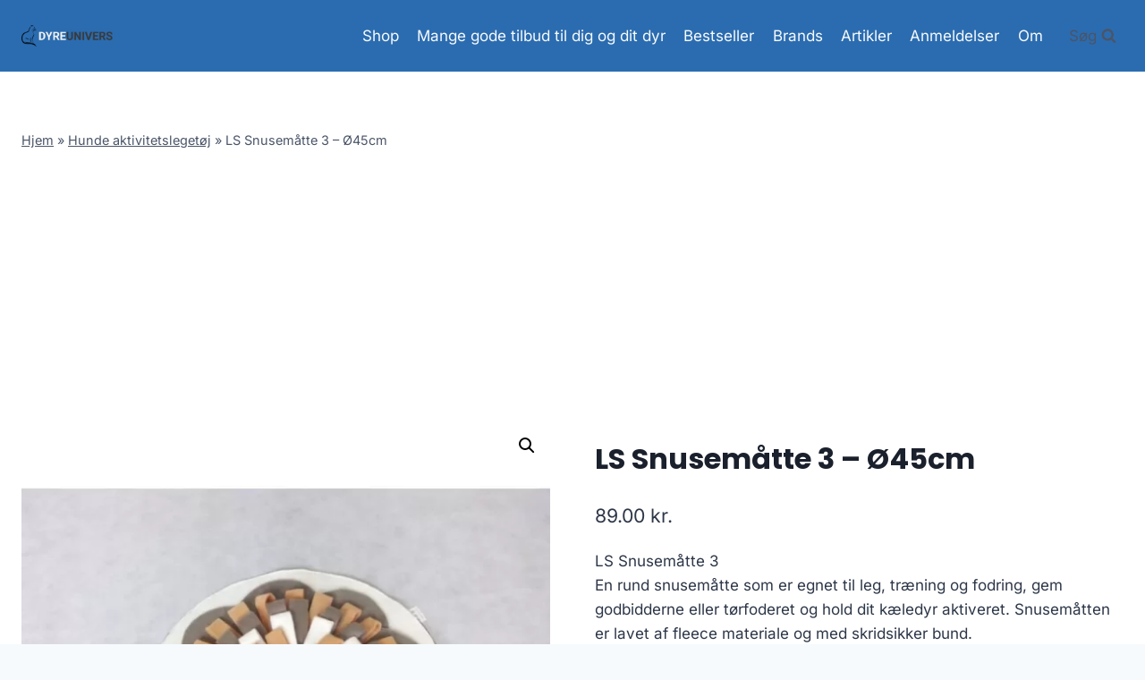

--- FILE ---
content_type: text/html; charset=UTF-8
request_url: https://dyreunivers.dk/produkt/ls-snusemaatte-3-oe45cm/
body_size: 12492
content:
<!doctype html>
<html lang="da-DK" prefix="og: https://ogp.me/ns#" class="no-js" itemtype="https://schema.org/Blog" itemscope>
<head>
	<meta charset="UTF-8">
	<meta name="viewport" content="width=device-width, initial-scale=1, minimum-scale=1">
	
<!-- Search Engine Optimization by Rank Math - https://rankmath.com/ -->
<title>LS Snusemåtte 3 - Ø45cm</title>
<meta name="description" content="LS Snusemåtte 3 - Ø45cm"/>
<meta name="robots" content="follow, index, max-image-preview:large"/>
<link rel="canonical" href="https://dyreunivers.dk/produkt/ls-snusemaatte-3-oe45cm/" />
<meta property="og:locale" content="da_DK" />
<meta property="og:type" content="product" />
<meta property="og:title" content="LS Snusemåtte 3 - Ø45cm" />
<meta property="og:description" content="LS Snusemåtte 3 - Ø45cm" />
<meta property="og:url" content="https://dyreunivers.dk/produkt/ls-snusemaatte-3-oe45cm/" />
<meta property="og:site_name" content="legetur.dk" />
<meta property="og:updated_time" content="2023-06-26T14:42:25+02:00" />
<meta property="og:image" content="https://dyreunivers.dk/wp-content/uploads/2023/06/Koeb-LS-Snusemaatte-3-Oe45cm-online-billigt-tilbud-rabat-legetoej.webp" />
<meta property="og:image:secure_url" content="https://dyreunivers.dk/wp-content/uploads/2023/06/Koeb-LS-Snusemaatte-3-Oe45cm-online-billigt-tilbud-rabat-legetoej.webp" />
<meta property="og:image:width" content="800" />
<meta property="og:image:height" content="800" />
<meta property="og:image:alt" content="Køb LS Snusemåtte 3 - Ø45cm online billigt tilbud rabat legetøj" />
<meta property="og:image:type" content="image/jpeg" />
<meta property="product:price:amount" content="89" />
<meta property="product:price:currency" content="DKK" />
<meta property="product:availability" content="instock" />
<meta name="twitter:card" content="summary_large_image" />
<meta name="twitter:title" content="LS Snusemåtte 3 - Ø45cm" />
<meta name="twitter:description" content="LS Snusemåtte 3 - Ø45cm" />
<meta name="twitter:image" content="https://dyreunivers.dk/wp-content/uploads/2023/06/Koeb-LS-Snusemaatte-3-Oe45cm-online-billigt-tilbud-rabat-legetoej.webp" />
<meta name="twitter:label1" content="Price" />
<meta name="twitter:data1" content="89.00&nbsp;kr." />
<meta name="twitter:label2" content="Availability" />
<meta name="twitter:data2" content="In stock" />
<script type="application/ld+json" class="rank-math-schema">{"@context":"https://schema.org","@graph":[{"@type":"Organization","@id":"https://dyreunivers.dk/#organization","name":"legetur.dk","url":"https://dyreunivers.dk","logo":{"@type":"ImageObject","@id":"https://dyreunivers.dk/#logo","url":"http://dyreunivers.dk/wp-content/uploads/2023/06/legetur-logo-legetoej-tilbud-rabat.png","contentUrl":"http://dyreunivers.dk/wp-content/uploads/2023/06/legetur-logo-legetoej-tilbud-rabat.png","caption":"legetur.dk","inLanguage":"da-DK","width":"2000","height":"1250"}},{"@type":"WebSite","@id":"https://dyreunivers.dk/#website","url":"https://dyreunivers.dk","name":"legetur.dk","publisher":{"@id":"https://dyreunivers.dk/#organization"},"inLanguage":"da-DK"},{"@type":"ImageObject","@id":"https://dyreunivers.dk/wp-content/uploads/2023/06/Koeb-LS-Snusemaatte-3-Oe45cm-online-billigt-tilbud-rabat-legetoej.webp","url":"https://dyreunivers.dk/wp-content/uploads/2023/06/Koeb-LS-Snusemaatte-3-Oe45cm-online-billigt-tilbud-rabat-legetoej.webp","width":"800","height":"800","caption":"K\u00f8b LS Snusem\u00e5tte 3 - \u00d845cm online billigt tilbud rabat leget\u00f8j","inLanguage":"da-DK"},{"@type":"BreadcrumbList","@id":"https://dyreunivers.dk/produkt/ls-snusemaatte-3-oe45cm/#breadcrumb","itemListElement":[{"@type":"ListItem","position":"1","item":{"@id":"https://dyreunivers.dk","name":"Hjem"}},{"@type":"ListItem","position":"2","item":{"@id":"https://dyreunivers.dk/produkt-kategori/hunde-aktivitetslegetoej/","name":"Hunde aktivitetsleget\u00f8j"}},{"@type":"ListItem","position":"3","item":{"@id":"https://dyreunivers.dk/produkt/ls-snusemaatte-3-oe45cm/","name":"LS Snusem\u00e5tte 3 &#8211; \u00d845cm"}}]},{"@type":"WebPage","@id":"https://dyreunivers.dk/produkt/ls-snusemaatte-3-oe45cm/#webpage","url":"https://dyreunivers.dk/produkt/ls-snusemaatte-3-oe45cm/","name":"LS Snusem\u00e5tte 3 - \u00d845cm","datePublished":"2023-06-26T14:42:19+02:00","dateModified":"2023-06-26T14:42:25+02:00","isPartOf":{"@id":"https://dyreunivers.dk/#website"},"primaryImageOfPage":{"@id":"https://dyreunivers.dk/wp-content/uploads/2023/06/Koeb-LS-Snusemaatte-3-Oe45cm-online-billigt-tilbud-rabat-legetoej.webp"},"inLanguage":"da-DK","breadcrumb":{"@id":"https://dyreunivers.dk/produkt/ls-snusemaatte-3-oe45cm/#breadcrumb"}},{"image":{"@id":"https://dyreunivers.dk/wp-content/uploads/2023/06/Koeb-LS-Snusemaatte-3-Oe45cm-online-billigt-tilbud-rabat-legetoej.webp"},"@type":"Off","@id":"https://dyreunivers.dk/produkt/ls-snusemaatte-3-oe45cm/#schema-163093","isPartOf":{"@id":"https://dyreunivers.dk/produkt/ls-snusemaatte-3-oe45cm/#webpage"},"publisher":{"@id":"https://dyreunivers.dk/#organization"},"inLanguage":"da-DK","mainEntityOfPage":{"@id":"https://dyreunivers.dk/produkt/ls-snusemaatte-3-oe45cm/#webpage"}}]}</script>
<!-- /Rank Math WordPress SEO plugin -->

<link rel='dns-prefetch' href='//www.googletagmanager.com' />
<link rel='dns-prefetch' href='//pagead2.googlesyndication.com' />
<link rel="alternate" type="application/rss+xml" title="Dyreunivers - Alt til dyr &raquo; Feed" href="https://dyreunivers.dk/feed/" />
<link rel="alternate" type="application/rss+xml" title="Dyreunivers - Alt til dyr &raquo;-kommentar-feed" href="https://dyreunivers.dk/comments/feed/" />
			
			<link rel="alternate" type="application/rss+xml" title="Dyreunivers - Alt til dyr &raquo; LS Snusemåtte 3 &#8211; Ø45cm-kommentar-feed" href="https://dyreunivers.dk/produkt/ls-snusemaatte-3-oe45cm/feed/" />


	<link data-optimized="2" rel="stylesheet" href="https://dyreunivers.dk/wp-content/litespeed/css/e22a0ffa17dffa45ff127d57dbd4b851.css?ver=a78d7" />















<script src='https://dyreunivers.dk/wp-includes/js/jquery/jquery.min.js?ver=3.6.4' id='jquery-core-js'></script>


<!-- Google tag (gtag.js) snippet added by Site Kit -->

<!-- Google Analytics-snippet tilføjet af Site Kit -->
<script src='https://www.googletagmanager.com/gtag/js?id=G-TWKTBCTJ9R' id='google_gtagjs-js' async></script>
<script id='google_gtagjs-js-after'>
window.dataLayer = window.dataLayer || [];function gtag(){dataLayer.push(arguments);}
gtag("set","linker",{"domains":["dyreunivers.dk"]});
gtag("js", new Date());
gtag("set", "developer_id.dZTNiMT", true);
gtag("config", "G-TWKTBCTJ9R");
 window._googlesitekit = window._googlesitekit || {}; window._googlesitekit.throttledEvents = []; window._googlesitekit.gtagEvent = (name, data) => { var key = JSON.stringify( { name, data } ); if ( !! window._googlesitekit.throttledEvents[ key ] ) { return; } window._googlesitekit.throttledEvents[ key ] = true; setTimeout( () => { delete window._googlesitekit.throttledEvents[ key ]; }, 5 ); gtag( "event", name, { ...data, event_source: "site-kit" } ); } 
</script>

<!-- End Google tag (gtag.js) snippet added by Site Kit -->
<link rel="https://api.w.org/" href="https://dyreunivers.dk/wp-json/" /><link rel="alternate" type="application/json" href="https://dyreunivers.dk/wp-json/wp/v2/product/6230" /><link rel="EditURI" type="application/rsd+xml" title="RSD" href="https://dyreunivers.dk/xmlrpc.php?rsd" />
<link rel="wlwmanifest" type="application/wlwmanifest+xml" href="https://dyreunivers.dk/wp-includes/wlwmanifest.xml" />
<meta name="generator" content="WordPress 6.2.8" />
<link rel='shortlink' href='https://dyreunivers.dk/?p=6230' />
<link rel="alternate" type="application/json+oembed" href="https://dyreunivers.dk/wp-json/oembed/1.0/embed?url=https%3A%2F%2Fdyreunivers.dk%2Fprodukt%2Fls-snusemaatte-3-oe45cm%2F" />
<link rel="alternate" type="text/xml+oembed" href="https://dyreunivers.dk/wp-json/oembed/1.0/embed?url=https%3A%2F%2Fdyreunivers.dk%2Fprodukt%2Fls-snusemaatte-3-oe45cm%2F&#038;format=xml" />
<meta name="generator" content="Site Kit by Google 1.142.0" /><link rel="pingback" href="https://dyreunivers.dk/xmlrpc.php"><link rel="preload" id="kadence-header-preload" href="https://dyreunivers.dk/wp-content/themes/kadence/assets/css/header.min.css?ver=1.1.40" as="style">
<link rel="preload" id="kadence-content-preload" href="https://dyreunivers.dk/wp-content/themes/kadence/assets/css/content.min.css?ver=1.1.40" as="style">
<link rel="preload" id="kadence-related-posts-preload" href="https://dyreunivers.dk/wp-content/themes/kadence/assets/css/related-posts.min.css?ver=1.1.40" as="style">
<link rel="preload" id="kad-splide-preload" href="https://dyreunivers.dk/wp-content/themes/kadence/assets/css/kadence-splide.min.css?ver=1.1.40" as="style">
<link rel="preload" id="kadence-footer-preload" href="https://dyreunivers.dk/wp-content/themes/kadence/assets/css/footer.min.css?ver=1.1.40" as="style">
	<noscript><style>.woocommerce-product-gallery{ opacity: 1 !important; }</style></noscript>
	
<!-- Google AdSense meta tags added by Site Kit -->
<meta name="google-adsense-platform-account" content="ca-host-pub-2644536267352236">
<meta name="google-adsense-platform-domain" content="sitekit.withgoogle.com">
<!-- End Google AdSense meta tags added by Site Kit -->

<!-- Google AdSense-snippet tilføjet af Site Kit -->
<script async src="https://pagead2.googlesyndication.com/pagead/js/adsbygoogle.js?client=ca-pub-5018959681343018&amp;host=ca-host-pub-2644536267352236" crossorigin="anonymous"></script>

<!-- End Google AdSense snippet added by Site Kit -->
<link rel="preload" href="https://dyreunivers.dk/wp-content/fonts/inter/UcC73FwrK3iLTeHuS_nVMrMxCp50SjIa1ZL7.woff2" as="font" type="font/woff2" crossorigin><link rel="preload" href="https://dyreunivers.dk/wp-content/fonts/poppins/pxiByp8kv8JHgFVrLCz7Z1xlFQ.woff2" as="font" type="font/woff2" crossorigin>
<link rel="icon" href="https://dyreunivers.dk/wp-content/uploads/2023/06/cropped-dyreunivers-dyrehandel-dyrebutik-tilbud-shop-koeb-stor-1-32x32.png" sizes="32x32" />
<link rel="icon" href="https://dyreunivers.dk/wp-content/uploads/2023/06/cropped-dyreunivers-dyrehandel-dyrebutik-tilbud-shop-koeb-stor-1-192x192.png" sizes="192x192" />
<link rel="apple-touch-icon" href="https://dyreunivers.dk/wp-content/uploads/2023/06/cropped-dyreunivers-dyrehandel-dyrebutik-tilbud-shop-koeb-stor-1-180x180.png" />
<meta name="msapplication-TileImage" content="https://dyreunivers.dk/wp-content/uploads/2023/06/cropped-dyreunivers-dyrehandel-dyrebutik-tilbud-shop-koeb-stor-1-270x270.png" />
		
		</head>

<body class="product-template-default single single-product postid-6230 wp-custom-logo wp-embed-responsive theme-kadence woocommerce woocommerce-page woocommerce-no-js footer-on-bottom hide-focus-outline link-style-standard content-title-style-normal content-width-normal content-style-unboxed content-vertical-padding-show non-transparent-header mobile-non-transparent-header product-tab-style-normal product-variation-style-horizontal kadence-cart-button-normal">
<svg xmlns="http://www.w3.org/2000/svg" viewBox="0 0 0 0" width="0" height="0" focusable="false" role="none" style="visibility: hidden; position: absolute; left: -9999px; overflow: hidden;" ><defs><filter id="wp-duotone-dark-grayscale"><feColorMatrix color-interpolation-filters="sRGB" type="matrix" values=" .299 .587 .114 0 0 .299 .587 .114 0 0 .299 .587 .114 0 0 .299 .587 .114 0 0 " /><feComponentTransfer color-interpolation-filters="sRGB" ><feFuncR type="table" tableValues="0 0.49803921568627" /><feFuncG type="table" tableValues="0 0.49803921568627" /><feFuncB type="table" tableValues="0 0.49803921568627" /><feFuncA type="table" tableValues="1 1" /></feComponentTransfer><feComposite in2="SourceGraphic" operator="in" /></filter></defs></svg><svg xmlns="http://www.w3.org/2000/svg" viewBox="0 0 0 0" width="0" height="0" focusable="false" role="none" style="visibility: hidden; position: absolute; left: -9999px; overflow: hidden;" ><defs><filter id="wp-duotone-grayscale"><feColorMatrix color-interpolation-filters="sRGB" type="matrix" values=" .299 .587 .114 0 0 .299 .587 .114 0 0 .299 .587 .114 0 0 .299 .587 .114 0 0 " /><feComponentTransfer color-interpolation-filters="sRGB" ><feFuncR type="table" tableValues="0 1" /><feFuncG type="table" tableValues="0 1" /><feFuncB type="table" tableValues="0 1" /><feFuncA type="table" tableValues="1 1" /></feComponentTransfer><feComposite in2="SourceGraphic" operator="in" /></filter></defs></svg><svg xmlns="http://www.w3.org/2000/svg" viewBox="0 0 0 0" width="0" height="0" focusable="false" role="none" style="visibility: hidden; position: absolute; left: -9999px; overflow: hidden;" ><defs><filter id="wp-duotone-purple-yellow"><feColorMatrix color-interpolation-filters="sRGB" type="matrix" values=" .299 .587 .114 0 0 .299 .587 .114 0 0 .299 .587 .114 0 0 .299 .587 .114 0 0 " /><feComponentTransfer color-interpolation-filters="sRGB" ><feFuncR type="table" tableValues="0.54901960784314 0.98823529411765" /><feFuncG type="table" tableValues="0 1" /><feFuncB type="table" tableValues="0.71764705882353 0.25490196078431" /><feFuncA type="table" tableValues="1 1" /></feComponentTransfer><feComposite in2="SourceGraphic" operator="in" /></filter></defs></svg><svg xmlns="http://www.w3.org/2000/svg" viewBox="0 0 0 0" width="0" height="0" focusable="false" role="none" style="visibility: hidden; position: absolute; left: -9999px; overflow: hidden;" ><defs><filter id="wp-duotone-blue-red"><feColorMatrix color-interpolation-filters="sRGB" type="matrix" values=" .299 .587 .114 0 0 .299 .587 .114 0 0 .299 .587 .114 0 0 .299 .587 .114 0 0 " /><feComponentTransfer color-interpolation-filters="sRGB" ><feFuncR type="table" tableValues="0 1" /><feFuncG type="table" tableValues="0 0.27843137254902" /><feFuncB type="table" tableValues="0.5921568627451 0.27843137254902" /><feFuncA type="table" tableValues="1 1" /></feComponentTransfer><feComposite in2="SourceGraphic" operator="in" /></filter></defs></svg><svg xmlns="http://www.w3.org/2000/svg" viewBox="0 0 0 0" width="0" height="0" focusable="false" role="none" style="visibility: hidden; position: absolute; left: -9999px; overflow: hidden;" ><defs><filter id="wp-duotone-midnight"><feColorMatrix color-interpolation-filters="sRGB" type="matrix" values=" .299 .587 .114 0 0 .299 .587 .114 0 0 .299 .587 .114 0 0 .299 .587 .114 0 0 " /><feComponentTransfer color-interpolation-filters="sRGB" ><feFuncR type="table" tableValues="0 0" /><feFuncG type="table" tableValues="0 0.64705882352941" /><feFuncB type="table" tableValues="0 1" /><feFuncA type="table" tableValues="1 1" /></feComponentTransfer><feComposite in2="SourceGraphic" operator="in" /></filter></defs></svg><svg xmlns="http://www.w3.org/2000/svg" viewBox="0 0 0 0" width="0" height="0" focusable="false" role="none" style="visibility: hidden; position: absolute; left: -9999px; overflow: hidden;" ><defs><filter id="wp-duotone-magenta-yellow"><feColorMatrix color-interpolation-filters="sRGB" type="matrix" values=" .299 .587 .114 0 0 .299 .587 .114 0 0 .299 .587 .114 0 0 .299 .587 .114 0 0 " /><feComponentTransfer color-interpolation-filters="sRGB" ><feFuncR type="table" tableValues="0.78039215686275 1" /><feFuncG type="table" tableValues="0 0.94901960784314" /><feFuncB type="table" tableValues="0.35294117647059 0.47058823529412" /><feFuncA type="table" tableValues="1 1" /></feComponentTransfer><feComposite in2="SourceGraphic" operator="in" /></filter></defs></svg><svg xmlns="http://www.w3.org/2000/svg" viewBox="0 0 0 0" width="0" height="0" focusable="false" role="none" style="visibility: hidden; position: absolute; left: -9999px; overflow: hidden;" ><defs><filter id="wp-duotone-purple-green"><feColorMatrix color-interpolation-filters="sRGB" type="matrix" values=" .299 .587 .114 0 0 .299 .587 .114 0 0 .299 .587 .114 0 0 .299 .587 .114 0 0 " /><feComponentTransfer color-interpolation-filters="sRGB" ><feFuncR type="table" tableValues="0.65098039215686 0.40392156862745" /><feFuncG type="table" tableValues="0 1" /><feFuncB type="table" tableValues="0.44705882352941 0.4" /><feFuncA type="table" tableValues="1 1" /></feComponentTransfer><feComposite in2="SourceGraphic" operator="in" /></filter></defs></svg><svg xmlns="http://www.w3.org/2000/svg" viewBox="0 0 0 0" width="0" height="0" focusable="false" role="none" style="visibility: hidden; position: absolute; left: -9999px; overflow: hidden;" ><defs><filter id="wp-duotone-blue-orange"><feColorMatrix color-interpolation-filters="sRGB" type="matrix" values=" .299 .587 .114 0 0 .299 .587 .114 0 0 .299 .587 .114 0 0 .299 .587 .114 0 0 " /><feComponentTransfer color-interpolation-filters="sRGB" ><feFuncR type="table" tableValues="0.098039215686275 1" /><feFuncG type="table" tableValues="0 0.66274509803922" /><feFuncB type="table" tableValues="0.84705882352941 0.41960784313725" /><feFuncA type="table" tableValues="1 1" /></feComponentTransfer><feComposite in2="SourceGraphic" operator="in" /></filter></defs></svg><div id="wrapper" class="site wp-site-blocks">
			<a class="skip-link screen-reader-text scroll-ignore" href="#main">Skip to content</a>
		
<header id="masthead" class="site-header" role="banner" itemtype="https://schema.org/WPHeader" itemscope>
	<div id="main-header" class="site-header-wrap">
		<div class="site-header-inner-wrap">
			<div class="site-header-upper-wrap">
				<div class="site-header-upper-inner-wrap">
					<div class="site-main-header-wrap site-header-row-container site-header-focus-item site-header-row-layout-standard kadence-sticky-header" data-section="kadence_customizer_header_main" data-reveal-scroll-up="false" data-shrink="true" data-shrink-height="60">
	<div class="site-header-row-container-inner">
				<div class="site-container">
			<div class="site-main-header-inner-wrap site-header-row site-header-row-has-sides site-header-row-no-center">
									<div class="site-header-main-section-left site-header-section site-header-section-left">
						<div class="site-header-item site-header-focus-item" data-section="title_tagline">
	<div class="site-branding branding-layout-standard site-brand-logo-only"><a class="brand has-logo-image" href="https://dyreunivers.dk/" rel="home" aria-label="Dyreunivers - Alt til dyr"><img width="1163" height="271" src="https://dyreunivers.dk/wp-content/uploads/2023/06/dyreunivers-dyrehandel-dyrebutik-tilbud-shop-koeb-stor-1.png" class="custom-logo" alt="dyreunivers dyrehandel dyrebutik tilbud shop koeb stor 1" decoding="async" srcset="https://dyreunivers.dk/wp-content/uploads/2023/06/dyreunivers-dyrehandel-dyrebutik-tilbud-shop-koeb-stor-1.png 1163w, https://dyreunivers.dk/wp-content/uploads/2023/06/dyreunivers-dyrehandel-dyrebutik-tilbud-shop-koeb-stor-1-300x70.png 300w, https://dyreunivers.dk/wp-content/uploads/2023/06/dyreunivers-dyrehandel-dyrebutik-tilbud-shop-koeb-stor-1-1024x239.png 1024w, https://dyreunivers.dk/wp-content/uploads/2023/06/dyreunivers-dyrehandel-dyrebutik-tilbud-shop-koeb-stor-1-768x179.png 768w, https://dyreunivers.dk/wp-content/uploads/2023/06/dyreunivers-dyrehandel-dyrebutik-tilbud-shop-koeb-stor-1-600x140.png 600w" sizes="(max-width: 1163px) 100vw, 1163px" /></a></div></div><!-- data-section="title_tagline" -->
					</div>
																	<div class="site-header-main-section-right site-header-section site-header-section-right">
						<div class="site-header-item site-header-focus-item site-header-item-main-navigation header-navigation-layout-stretch-false header-navigation-layout-fill-stretch-false" data-section="kadence_customizer_primary_navigation">
		<nav id="site-navigation" class="main-navigation header-navigation nav--toggle-sub header-navigation-style-underline header-navigation-dropdown-animation-none" role="navigation" aria-label="Primary Navigation">
				<div class="primary-menu-container header-menu-container">
			<ul id="primary-menu" class="menu"><li id="menu-item-1240" class="menu-item menu-item-type-post_type menu-item-object-page current_page_parent menu-item-1240"><a href="https://dyreunivers.dk/shop/">Shop</a></li>
<li id="menu-item-1269" class="menu-item menu-item-type-post_type menu-item-object-page menu-item-1269"><a href="https://dyreunivers.dk/tilbud-paa-alt-til-dit-dyr-hund-kat-hest-og-meget-mere/">Mange gode tilbud til dig og dit dyr</a></li>
<li id="menu-item-1378" class="menu-item menu-item-type-post_type menu-item-object-page menu-item-1378"><a href="https://dyreunivers.dk/bestseller/">Bestseller</a></li>
<li id="menu-item-1279" class="menu-item menu-item-type-post_type menu-item-object-page menu-item-1279"><a href="https://dyreunivers.dk/brands-find-lige-dit-brand-i-dyrehandlen/">Brands</a></li>
<li id="menu-item-1239" class="menu-item menu-item-type-post_type menu-item-object-page menu-item-1239"><a href="https://dyreunivers.dk/artikler/">Artikler</a></li>
<li id="menu-item-1287" class="menu-item menu-item-type-post_type menu-item-object-page menu-item-1287"><a href="https://dyreunivers.dk/anmeldelser/">Anmeldelser</a></li>
<li id="menu-item-2227" class="menu-item menu-item-type-post_type menu-item-object-page menu-item-2227"><a href="https://dyreunivers.dk/om-dyreunivers-hvem-er-vi/">Om</a></li>
</ul>		</div>
	</nav><!-- #site-navigation -->
	</div><!-- data-section="primary_navigation" -->
<div class="site-header-item site-header-focus-item" data-section="kadence_customizer_header_search">
		<div class="search-toggle-open-container">
						<button class="search-toggle-open drawer-toggle search-toggle-style-default" aria-label="View Search Form" data-toggle-target="#search-drawer" data-toggle-body-class="showing-popup-drawer-from-full" aria-expanded="false" data-set-focus="#search-drawer .search-field"
					>
							<span class="search-toggle-label vs-lg-true vs-md-true vs-sm-false">Søg</span>
							<span class="search-toggle-icon"><span class="kadence-svg-iconset"><svg aria-hidden="true" class="kadence-svg-icon kadence-search-svg" fill="currentColor" version="1.1" xmlns="http://www.w3.org/2000/svg" width="26" height="28" viewBox="0 0 26 28"><title>Search</title><path d="M18 13c0-3.859-3.141-7-7-7s-7 3.141-7 7 3.141 7 7 7 7-3.141 7-7zM26 26c0 1.094-0.906 2-2 2-0.531 0-1.047-0.219-1.406-0.594l-5.359-5.344c-1.828 1.266-4.016 1.937-6.234 1.937-6.078 0-11-4.922-11-11s4.922-11 11-11 11 4.922 11 11c0 2.219-0.672 4.406-1.937 6.234l5.359 5.359c0.359 0.359 0.578 0.875 0.578 1.406z"></path>
				</svg></span></span>
		</button>
	</div>
	</div><!-- data-section="header_search" -->
					</div>
							</div>
		</div>
	</div>
</div>
				</div>
			</div>
					</div>
	</div>
	
<div id="mobile-header" class="site-mobile-header-wrap">
	<div class="site-header-inner-wrap">
		<div class="site-header-upper-wrap">
			<div class="site-header-upper-inner-wrap">
			<div class="site-main-header-wrap site-header-focus-item site-header-row-layout-standard site-header-row-tablet-layout-default site-header-row-mobile-layout-default  kadence-sticky-header" data-shrink="true" data-reveal-scroll-up="false" data-shrink-height="60">
	<div class="site-header-row-container-inner">
		<div class="site-container">
			<div class="site-main-header-inner-wrap site-header-row site-header-row-has-sides site-header-row-no-center">
									<div class="site-header-main-section-left site-header-section site-header-section-left">
						<div class="site-header-item site-header-focus-item" data-section="title_tagline">
	<div class="site-branding mobile-site-branding branding-layout-standard branding-tablet-layout-inherit site-brand-logo-only branding-mobile-layout-inherit"><a class="brand has-logo-image" href="https://dyreunivers.dk/" rel="home" aria-label="Dyreunivers - Alt til dyr"><img width="1163" height="271" src="https://dyreunivers.dk/wp-content/uploads/2023/06/dyreunivers-dyrehandel-dyrebutik-tilbud-shop-koeb-stor-1.png" class="custom-logo" alt="dyreunivers dyrehandel dyrebutik tilbud shop koeb stor 1" decoding="async" srcset="https://dyreunivers.dk/wp-content/uploads/2023/06/dyreunivers-dyrehandel-dyrebutik-tilbud-shop-koeb-stor-1.png 1163w, https://dyreunivers.dk/wp-content/uploads/2023/06/dyreunivers-dyrehandel-dyrebutik-tilbud-shop-koeb-stor-1-300x70.png 300w, https://dyreunivers.dk/wp-content/uploads/2023/06/dyreunivers-dyrehandel-dyrebutik-tilbud-shop-koeb-stor-1-1024x239.png 1024w, https://dyreunivers.dk/wp-content/uploads/2023/06/dyreunivers-dyrehandel-dyrebutik-tilbud-shop-koeb-stor-1-768x179.png 768w, https://dyreunivers.dk/wp-content/uploads/2023/06/dyreunivers-dyrehandel-dyrebutik-tilbud-shop-koeb-stor-1-600x140.png 600w" sizes="(max-width: 1163px) 100vw, 1163px" /></a></div></div><!-- data-section="title_tagline" -->
					</div>
																	<div class="site-header-main-section-right site-header-section site-header-section-right">
						<div class="site-header-item site-header-focus-item site-header-item-navgation-popup-toggle" data-section="kadence_customizer_mobile_trigger">
		<div class="mobile-toggle-open-container">
						<button id="mobile-toggle" class="menu-toggle-open drawer-toggle menu-toggle-style-default" aria-label="Open menu" data-toggle-target="#mobile-drawer" data-toggle-body-class="showing-popup-drawer-from-right" aria-expanded="false" data-set-focus=".menu-toggle-close"
					>
						<span class="menu-toggle-icon"><span class="kadence-svg-iconset"><svg aria-hidden="true" class="kadence-svg-icon kadence-menu-svg" fill="currentColor" version="1.1" xmlns="http://www.w3.org/2000/svg" width="24" height="24" viewBox="0 0 24 24"><title>Toggle Menu</title><path d="M3 13h18c0.552 0 1-0.448 1-1s-0.448-1-1-1h-18c-0.552 0-1 0.448-1 1s0.448 1 1 1zM3 7h18c0.552 0 1-0.448 1-1s-0.448-1-1-1h-18c-0.552 0-1 0.448-1 1s0.448 1 1 1zM3 19h18c0.552 0 1-0.448 1-1s-0.448-1-1-1h-18c-0.552 0-1 0.448-1 1s0.448 1 1 1z"></path>
				</svg></span></span>
		</button>
	</div>
	</div><!-- data-section="mobile_trigger" -->
					</div>
							</div>
		</div>
	</div>
</div>
			</div>
		</div>
			</div>
</div>
</header><!-- #masthead -->

	<div id="inner-wrap" class="wrap hfeed kt-clear">
		
	
<div id="primary" class="content-area"><div class="content-container site-container"><main id="main" class="site-main" role="main">
					
			<div class="woocommerce-notices-wrapper"></div><div class="product-title product-above"><div class="kadence-breadcrumbs rankmath-bc-wrap"><nav aria-label="breadcrumbs" class="rank-math-breadcrumb"><p><a href="https://dyreunivers.dk">Hjem</a><span class="separator"> &raquo; </span><a href="https://dyreunivers.dk/produkt-kategori/hunde-aktivitetslegetoej/">Hunde aktivitetslegetøj</a><span class="separator"> &raquo; </span><span class="last">LS Snusemåtte 3 &#8211; Ø45cm</span></p></nav></div></div><div id="product-6230" class="entry content-bg entry-content-wrap product type-product post-6230 status-publish first instock product_cat-hunde-aktivitetslegetoej product_tag-hunde-aktivitetslegetoej product_tag-los has-post-thumbnail product-type-external">

	<div class="woocommerce-product-gallery woocommerce-product-gallery--with-images woocommerce-product-gallery--columns-4 images" data-columns="4" style="opacity: 0; transition: opacity .25s ease-in-out;">
	<div class="woocommerce-product-gallery__wrapper">
		<div data-thumb="https://dyreunivers.dk/wp-content/uploads/2023/06/Koeb-LS-Snusemaatte-3-Oe45cm-online-billigt-tilbud-rabat-legetoej-100x100.webp" data-thumb-alt="Køb LS Snusemåtte 3 - Ø45cm online billigt tilbud rabat legetøj" class="woocommerce-product-gallery__image"><a href="https://dyreunivers.dk/wp-content/uploads/2023/06/Koeb-LS-Snusemaatte-3-Oe45cm-online-billigt-tilbud-rabat-legetoej.webp"><img width="600" height="600" src="https://dyreunivers.dk/wp-content/uploads/2023/06/Koeb-LS-Snusemaatte-3-Oe45cm-online-billigt-tilbud-rabat-legetoej-600x600.webp" class="wp-post-image" alt="Køb LS Snusemåtte 3 - Ø45cm online billigt tilbud rabat legetøj" decoding="async" loading="lazy" title="Koeb-LS-Snusemaatte-3-Oe45cm-online-billigt-tilbud-rabat-legetoej" data-caption="" data-src="https://dyreunivers.dk/wp-content/uploads/2023/06/Koeb-LS-Snusemaatte-3-Oe45cm-online-billigt-tilbud-rabat-legetoej.webp" data-large_image="https://dyreunivers.dk/wp-content/uploads/2023/06/Koeb-LS-Snusemaatte-3-Oe45cm-online-billigt-tilbud-rabat-legetoej.webp" data-large_image_width="800" data-large_image_height="800" srcset="https://dyreunivers.dk/wp-content/uploads/2023/06/Koeb-LS-Snusemaatte-3-Oe45cm-online-billigt-tilbud-rabat-legetoej-600x600.webp 600w, https://dyreunivers.dk/wp-content/uploads/2023/06/Koeb-LS-Snusemaatte-3-Oe45cm-online-billigt-tilbud-rabat-legetoej-300x300.webp 300w, https://dyreunivers.dk/wp-content/uploads/2023/06/Koeb-LS-Snusemaatte-3-Oe45cm-online-billigt-tilbud-rabat-legetoej-150x150.webp 150w, https://dyreunivers.dk/wp-content/uploads/2023/06/Koeb-LS-Snusemaatte-3-Oe45cm-online-billigt-tilbud-rabat-legetoej-768x768.webp 768w, https://dyreunivers.dk/wp-content/uploads/2023/06/Koeb-LS-Snusemaatte-3-Oe45cm-online-billigt-tilbud-rabat-legetoej-100x100.webp 100w, https://dyreunivers.dk/wp-content/uploads/2023/06/Koeb-LS-Snusemaatte-3-Oe45cm-online-billigt-tilbud-rabat-legetoej.webp 800w" sizes="(max-width: 600px) 100vw, 600px" /></a></div>	</div>
</div>

	<div class="summary entry-summary">
		<h1 class="product_title entry-title">LS Snusemåtte 3 &#8211; Ø45cm</h1><p class="price"><span class="woocommerce-Price-amount amount"><bdi>89.00&nbsp;<span class="woocommerce-Price-currencySymbol">kr.</span></bdi></span></p>
<div class="woocommerce-product-details__short-description">
	<p>LS Snusemåtte 3<br />
En rund snusemåtte som er egnet til leg, træning og fodring, gem godbidderne eller tørfoderet og hold dit kæledyr aktiveret. Snusemåtten er lavet af fleece materiale og med skridsikker bund.<br />
&nbsp;</p>
<p>Fleece<br />
Kan vaskes ved 30 grader, LS Snusemåtte 3 &#8211; Ø45cm.</p>
</div>

<form class="cart" action="https://dyreunivers.dk/2992" method="get">
	
	<button type="submit" class="single_add_to_cart_button button alt">Køb her</button>

	
	<span class="sponsoredind">(sponsoreret indhold og priserne er vejledende)</span></form>

<div class="product_meta">

	
	
		<span class="sku_wrapper">Varenummer (SKU): <span class="sku">01563439184f</span></span>

	
	<span class="posted_in">Kategori: <a href="https://dyreunivers.dk/produkt-kategori/hunde-aktivitetslegetoej/" rel="tag">Hunde aktivitetslegetøj</a></span>
	<span class="tagged_as">Tags: <a href="https://dyreunivers.dk/produkt-tag/hunde-aktivitetslegetoej/" rel="tag">Hunde aktivitetslegetøj</a>, <a href="https://dyreunivers.dk/produkt-tag/los/" rel="tag">los</a></span>
	
</div>
	</div>

	

	<div class="woocommerce-tabs wc-tabs-wrapper">
		<ul class="tabs wc-tabs" role="tablist">
							<li class="description_tab" id="tab-title-description" role="tab" aria-controls="tab-description">
					<a href="#tab-description">
						Beskrivelse					</a>
				</li>
					</ul>
					<div class="woocommerce-Tabs-panel woocommerce-Tabs-panel--description panel entry-content wc-tab" id="tab-description" role="tabpanel" aria-labelledby="tab-title-description">
				
	<h2>Beskrivelse</h2>

<p>Leveringstid er på ca. <strong>1-3 hverdage</strong> og fragtprisen er på ca. <strong>29</strong></p>
<p>Produktid er <strong>2081522</strong> og EAN er <strong>6972718660293</strong></p>
<p> Ingen </p>
<h2>Anmeldelse af LS Snusemåtte 3 &#8211; Ø45cm</h2>
<p>Se om vi har en <a href="https://dyreunivers.dk/592">anmeldelse af LS Snusemåtte 3 &#8211; Ø45cm</a>.</p>
			</div>
		
			</div>


	<section class="related products">

					<h2>Relaterede varer</h2>
				
		<ul class="products content-wrap product-archive grid-cols grid-ss-col-2 grid-sm-col-3 grid-lg-col-4 woo-archive-action-visible woo-archive-btn-button align-buttons-bottom  woo-archive-image-hover-none">
			
					<li class="entry content-bg loop-entry product type-product post-2100 status-publish first instock product_cat-angst-og-opfoersel product_tag-angst-og-opfoersel product_tag-los has-post-thumbnail product-type-external">
	<a href="https://dyreunivers.dk/produkt/calming-aid-til-hunde/" class="woocommerce-loop-image-link woocommerce-LoopProduct-link woocommerce-loop-product__link"><img width="300" height="300" src="https://dyreunivers.dk/wp-content/uploads/2023/06/Koeb-Calming-Aid-til-Hunde-online-billigt-tilbud-rabat-legetoej-300x300.jpg" class="attachment-woocommerce_thumbnail size-woocommerce_thumbnail" alt="Køb Calming Aid til Hunde online billigt tilbud rabat legetøj" decoding="async" loading="lazy" srcset="https://dyreunivers.dk/wp-content/uploads/2023/06/Koeb-Calming-Aid-til-Hunde-online-billigt-tilbud-rabat-legetoej-300x300.jpg 300w, https://dyreunivers.dk/wp-content/uploads/2023/06/Koeb-Calming-Aid-til-Hunde-online-billigt-tilbud-rabat-legetoej-150x150.jpg 150w, https://dyreunivers.dk/wp-content/uploads/2023/06/Koeb-Calming-Aid-til-Hunde-online-billigt-tilbud-rabat-legetoej-100x100.jpg 100w, https://dyreunivers.dk/wp-content/uploads/2023/06/Koeb-Calming-Aid-til-Hunde-online-billigt-tilbud-rabat-legetoej.jpg 500w" sizes="(max-width: 300px) 100vw, 300px" /></a><div class="product-details content-bg entry-content-wrap"><h2 class="woocommerce-loop-product__title"><a href="https://dyreunivers.dk/produkt/calming-aid-til-hunde/" class="woocommerce-LoopProduct-link-title woocommerce-loop-product__title_ink">Calming Aid til Hunde</a></h2>
	<span class="price"><span class="woocommerce-Price-amount amount"><bdi>159.00&nbsp;<span class="woocommerce-Price-currencySymbol">kr.</span></bdi></span></span>
<div class="product-action-wrap"><a href="https://dyreunivers.dk/953" data-quantity="1" class="button product_type_external" data-product_id="2100" data-product_sku="2a43f5d197cc" aria-label="Køb her" aria-describedby="" rel="nofollow">Køb her<span class="kadence-svg-iconset svg-baseline"><svg class="kadence-svg-icon kadence-spinner-svg" fill="currentColor" version="1.1" xmlns="http://www.w3.org/2000/svg" width="16" height="16" viewBox="0 0 16 16"><title>Loading</title><path d="M16 6h-6l2.243-2.243c-1.133-1.133-2.64-1.757-4.243-1.757s-3.109 0.624-4.243 1.757c-1.133 1.133-1.757 2.64-1.757 4.243s0.624 3.109 1.757 4.243c1.133 1.133 2.64 1.757 4.243 1.757s3.109-0.624 4.243-1.757c0.095-0.095 0.185-0.192 0.273-0.292l1.505 1.317c-1.466 1.674-3.62 2.732-6.020 2.732-4.418 0-8-3.582-8-8s3.582-8 8-8c2.209 0 4.209 0.896 5.656 2.344l2.343-2.344v6z"></path>
				</svg></span><span class="kadence-svg-iconset svg-baseline"><svg class="kadence-svg-icon kadence-check-svg" fill="currentColor" version="1.1" xmlns="http://www.w3.org/2000/svg" width="16" height="16" viewBox="0 0 16 16"><title>Done</title><path d="M14 2.5l-8.5 8.5-3.5-3.5-1.5 1.5 5 5 10-10z"></path>
				</svg></span></a></div></div></li>

			
					<li class="entry content-bg loop-entry product type-product post-2073 status-publish instock product_cat-tandhygiejne product_tag-los product_tag-tandhygiejne has-post-thumbnail sale product-type-external">
	<a href="https://dyreunivers.dk/produkt/tandhygiejne-saet-til-hunde/" class="woocommerce-loop-image-link woocommerce-LoopProduct-link woocommerce-loop-product__link">
	<span class="onsale">Tilbud</span>
	<img width="300" height="300" src="https://dyreunivers.dk/wp-content/uploads/2023/06/Koeb-Tandhygiejne-saet-til-hunde-online-billigt-tilbud-rabat-legetoej-300x300.jpg" class="attachment-woocommerce_thumbnail size-woocommerce_thumbnail" alt="Køb Tandhygiejne-sæt til hunde online billigt tilbud rabat legetøj" decoding="async" loading="lazy" srcset="https://dyreunivers.dk/wp-content/uploads/2023/06/Koeb-Tandhygiejne-saet-til-hunde-online-billigt-tilbud-rabat-legetoej-300x300.jpg 300w, https://dyreunivers.dk/wp-content/uploads/2023/06/Koeb-Tandhygiejne-saet-til-hunde-online-billigt-tilbud-rabat-legetoej-150x150.jpg 150w, https://dyreunivers.dk/wp-content/uploads/2023/06/Koeb-Tandhygiejne-saet-til-hunde-online-billigt-tilbud-rabat-legetoej-100x100.jpg 100w, https://dyreunivers.dk/wp-content/uploads/2023/06/Koeb-Tandhygiejne-saet-til-hunde-online-billigt-tilbud-rabat-legetoej.jpg 500w" sizes="(max-width: 300px) 100vw, 300px" /></a><div class="product-details content-bg entry-content-wrap"><h2 class="woocommerce-loop-product__title"><a href="https://dyreunivers.dk/produkt/tandhygiejne-saet-til-hunde/" class="woocommerce-LoopProduct-link-title woocommerce-loop-product__title_ink">Tandhygiejne-sæt til hunde</a></h2>
	<span class="price"><del aria-hidden="true"><span class="woocommerce-Price-amount amount"><bdi>159.00&nbsp;<span class="woocommerce-Price-currencySymbol">kr.</span></bdi></span></del> <ins><span class="woocommerce-Price-amount amount"><bdi>127.00&nbsp;<span class="woocommerce-Price-currencySymbol">kr.</span></bdi></span></ins></span>
<div class="product-action-wrap"><a href="https://dyreunivers.dk/939" data-quantity="1" class="button product_type_external" data-product_id="2073" data-product_sku="d76b3415c08b" aria-label="Køb her" aria-describedby="" rel="nofollow">Køb her<span class="kadence-svg-iconset svg-baseline"><svg class="kadence-svg-icon kadence-spinner-svg" fill="currentColor" version="1.1" xmlns="http://www.w3.org/2000/svg" width="16" height="16" viewBox="0 0 16 16"><title>Loading</title><path d="M16 6h-6l2.243-2.243c-1.133-1.133-2.64-1.757-4.243-1.757s-3.109 0.624-4.243 1.757c-1.133 1.133-1.757 2.64-1.757 4.243s0.624 3.109 1.757 4.243c1.133 1.133 2.64 1.757 4.243 1.757s3.109-0.624 4.243-1.757c0.095-0.095 0.185-0.192 0.273-0.292l1.505 1.317c-1.466 1.674-3.62 2.732-6.020 2.732-4.418 0-8-3.582-8-8s3.582-8 8-8c2.209 0 4.209 0.896 5.656 2.344l2.343-2.344v6z"></path>
				</svg></span><span class="kadence-svg-iconset svg-baseline"><svg class="kadence-svg-icon kadence-check-svg" fill="currentColor" version="1.1" xmlns="http://www.w3.org/2000/svg" width="16" height="16" viewBox="0 0 16 16"><title>Done</title><path d="M14 2.5l-8.5 8.5-3.5-3.5-1.5 1.5 5 5 10-10z"></path>
				</svg></span></a></div></div></li>

			
					<li class="entry content-bg loop-entry product type-product post-2075 status-publish instock product_cat-angst-og-opfoersel product_tag-angst-og-opfoersel product_tag-los has-post-thumbnail product-type-external">
	<a href="https://dyreunivers.dk/produkt/calming-drops/" class="woocommerce-loop-image-link woocommerce-LoopProduct-link woocommerce-loop-product__link"><img width="300" height="300" src="https://dyreunivers.dk/wp-content/uploads/2023/06/Koeb-Calming-Drops-online-billigt-tilbud-rabat-legetoej-300x300.jpg" class="attachment-woocommerce_thumbnail size-woocommerce_thumbnail" alt="Køb Calming Drops online billigt tilbud rabat legetøj" decoding="async" loading="lazy" srcset="https://dyreunivers.dk/wp-content/uploads/2023/06/Koeb-Calming-Drops-online-billigt-tilbud-rabat-legetoej-300x300.jpg 300w, https://dyreunivers.dk/wp-content/uploads/2023/06/Koeb-Calming-Drops-online-billigt-tilbud-rabat-legetoej-150x150.jpg 150w, https://dyreunivers.dk/wp-content/uploads/2023/06/Koeb-Calming-Drops-online-billigt-tilbud-rabat-legetoej-100x100.jpg 100w, https://dyreunivers.dk/wp-content/uploads/2023/06/Koeb-Calming-Drops-online-billigt-tilbud-rabat-legetoej.jpg 500w" sizes="(max-width: 300px) 100vw, 300px" /></a><div class="product-details content-bg entry-content-wrap"><h2 class="woocommerce-loop-product__title"><a href="https://dyreunivers.dk/produkt/calming-drops/" class="woocommerce-LoopProduct-link-title woocommerce-loop-product__title_ink">Calming Drops</a></h2>
	<span class="price"><span class="woocommerce-Price-amount amount"><bdi>255.00&nbsp;<span class="woocommerce-Price-currencySymbol">kr.</span></bdi></span></span>
<div class="product-action-wrap"><a href="https://dyreunivers.dk/940" data-quantity="1" class="button product_type_external" data-product_id="2075" data-product_sku="7e417af21253" aria-label="Køb her" aria-describedby="" rel="nofollow">Køb her<span class="kadence-svg-iconset svg-baseline"><svg class="kadence-svg-icon kadence-spinner-svg" fill="currentColor" version="1.1" xmlns="http://www.w3.org/2000/svg" width="16" height="16" viewBox="0 0 16 16"><title>Loading</title><path d="M16 6h-6l2.243-2.243c-1.133-1.133-2.64-1.757-4.243-1.757s-3.109 0.624-4.243 1.757c-1.133 1.133-1.757 2.64-1.757 4.243s0.624 3.109 1.757 4.243c1.133 1.133 2.64 1.757 4.243 1.757s3.109-0.624 4.243-1.757c0.095-0.095 0.185-0.192 0.273-0.292l1.505 1.317c-1.466 1.674-3.62 2.732-6.020 2.732-4.418 0-8-3.582-8-8s3.582-8 8-8c2.209 0 4.209 0.896 5.656 2.344l2.343-2.344v6z"></path>
				</svg></span><span class="kadence-svg-iconset svg-baseline"><svg class="kadence-svg-icon kadence-check-svg" fill="currentColor" version="1.1" xmlns="http://www.w3.org/2000/svg" width="16" height="16" viewBox="0 0 16 16"><title>Done</title><path d="M14 2.5l-8.5 8.5-3.5-3.5-1.5 1.5 5 5 10-10z"></path>
				</svg></span></a></div></div></li>

			
					<li class="entry content-bg loop-entry product type-product post-2083 status-publish last instock product_cat-allergier product_tag-allergier product_tag-los has-post-thumbnail product-type-external">
	<a href="https://dyreunivers.dk/produkt/itch-relief-for-hunde-og-katte/" class="woocommerce-loop-image-link woocommerce-LoopProduct-link woocommerce-loop-product__link"><img width="300" height="300" src="https://dyreunivers.dk/wp-content/uploads/2023/06/Koeb-Itch-Relief-for-Hunde-og-Katte-online-billigt-tilbud-rabat-legetoej-300x300.jpg" class="attachment-woocommerce_thumbnail size-woocommerce_thumbnail" alt="Køb Itch Relief for Hunde og Katte online billigt tilbud rabat legetøj" decoding="async" loading="lazy" srcset="https://dyreunivers.dk/wp-content/uploads/2023/06/Koeb-Itch-Relief-for-Hunde-og-Katte-online-billigt-tilbud-rabat-legetoej-300x300.jpg 300w, https://dyreunivers.dk/wp-content/uploads/2023/06/Koeb-Itch-Relief-for-Hunde-og-Katte-online-billigt-tilbud-rabat-legetoej-150x150.jpg 150w, https://dyreunivers.dk/wp-content/uploads/2023/06/Koeb-Itch-Relief-for-Hunde-og-Katte-online-billigt-tilbud-rabat-legetoej-100x100.jpg 100w, https://dyreunivers.dk/wp-content/uploads/2023/06/Koeb-Itch-Relief-for-Hunde-og-Katte-online-billigt-tilbud-rabat-legetoej.jpg 500w" sizes="(max-width: 300px) 100vw, 300px" /></a><div class="product-details content-bg entry-content-wrap"><h2 class="woocommerce-loop-product__title"><a href="https://dyreunivers.dk/produkt/itch-relief-for-hunde-og-katte/" class="woocommerce-LoopProduct-link-title woocommerce-loop-product__title_ink">Itch Relief for Hunde og Katte</a></h2>
	<span class="price"><span class="woocommerce-Price-amount amount"><bdi>220.00&nbsp;<span class="woocommerce-Price-currencySymbol">kr.</span></bdi></span></span>
<div class="product-action-wrap"><a href="https://dyreunivers.dk/944" data-quantity="1" class="button product_type_external" data-product_id="2083" data-product_sku="5b11ada6b62b" aria-label="Køb her" aria-describedby="" rel="nofollow">Køb her<span class="kadence-svg-iconset svg-baseline"><svg class="kadence-svg-icon kadence-spinner-svg" fill="currentColor" version="1.1" xmlns="http://www.w3.org/2000/svg" width="16" height="16" viewBox="0 0 16 16"><title>Loading</title><path d="M16 6h-6l2.243-2.243c-1.133-1.133-2.64-1.757-4.243-1.757s-3.109 0.624-4.243 1.757c-1.133 1.133-1.757 2.64-1.757 4.243s0.624 3.109 1.757 4.243c1.133 1.133 2.64 1.757 4.243 1.757s3.109-0.624 4.243-1.757c0.095-0.095 0.185-0.192 0.273-0.292l1.505 1.317c-1.466 1.674-3.62 2.732-6.020 2.732-4.418 0-8-3.582-8-8s3.582-8 8-8c2.209 0 4.209 0.896 5.656 2.344l2.343-2.344v6z"></path>
				</svg></span><span class="kadence-svg-iconset svg-baseline"><svg class="kadence-svg-icon kadence-check-svg" fill="currentColor" version="1.1" xmlns="http://www.w3.org/2000/svg" width="16" height="16" viewBox="0 0 16 16"><title>Done</title><path d="M14 2.5l-8.5 8.5-3.5-3.5-1.5 1.5 5 5 10-10z"></path>
				</svg></span></a></div></div></li>

			
		</ul>

	</section>
	</div>


		
	</main></div></div>
	
	</div><!-- #inner-wrap -->
	
<footer id="colophon" class="site-footer" role="contentinfo">
	<div class="site-footer-wrap">
		<div class="site-middle-footer-wrap site-footer-row-container site-footer-focus-item site-footer-row-layout-standard site-footer-row-tablet-layout-default site-footer-row-mobile-layout-default" data-section="kadence_customizer_footer_middle">
	<div class="site-footer-row-container-inner">
				<div class="site-container">
			<div class="site-middle-footer-inner-wrap site-footer-row site-footer-row-columns-3 site-footer-row-column-layout-equal site-footer-row-tablet-column-layout-default site-footer-row-mobile-column-layout-row ft-ro-dir-row ft-ro-collapse-normal ft-ro-t-dir-default ft-ro-m-dir-default ft-ro-lstyle-plain">
									<div class="site-footer-middle-section-1 site-footer-section footer-section-inner-items-1">
						<div class="footer-widget-area widget-area site-footer-focus-item footer-widget1 content-align-default content-tablet-align-default content-mobile-align-default content-valign-default content-tablet-valign-default content-mobile-valign-default" data-section="sidebar-widgets-footer1">
	<div class="footer-widget-area-inner site-info-inner">
		<section id="woocommerce_products-3" class="widget woocommerce widget_products"><h2 class="widget-title">Udvalgte Tilbud</h2><ul class="product_list_widget"><li>
	
	<a href="https://dyreunivers.dk/produkt/duvo-hundetaeppe-med-potter-100x70cm/">
		<img width="300" height="300" src="https://dyreunivers.dk/wp-content/uploads/2023/06/Koeb-Duvo-Hundetaeppe-Med-Potter-100x70cm-online-billigt-tilbud-rabat-legetoej-300x300.webp" class="attachment-woocommerce_thumbnail size-woocommerce_thumbnail" alt="Køb Duvo+ Hundetæppe - Med Potter - 100x70cm online billigt tilbud rabat legetøj" decoding="async" loading="lazy" srcset="https://dyreunivers.dk/wp-content/uploads/2023/06/Koeb-Duvo-Hundetaeppe-Med-Potter-100x70cm-online-billigt-tilbud-rabat-legetoej-300x300.webp 300w, https://dyreunivers.dk/wp-content/uploads/2023/06/Koeb-Duvo-Hundetaeppe-Med-Potter-100x70cm-online-billigt-tilbud-rabat-legetoej-150x150.webp 150w, https://dyreunivers.dk/wp-content/uploads/2023/06/Koeb-Duvo-Hundetaeppe-Med-Potter-100x70cm-online-billigt-tilbud-rabat-legetoej-100x100.webp 100w" sizes="(max-width: 300px) 100vw, 300px" />		<span class="product-title">Duvo+ Hundetæppe - Med Potter - 100x70cm</span>
	</a>

				
	<span class="woocommerce-Price-amount amount"><bdi>35.00&nbsp;<span class="woocommerce-Price-currencySymbol">kr.</span></bdi></span>
	</li>
<li>
	
	<a href="https://dyreunivers.dk/produkt/trixie-hunde-indlaeg-til-loebetidsbukser-l-xl-10-stk/">
		<img width="300" height="300" src="https://dyreunivers.dk/wp-content/uploads/2023/06/Koeb-Trixie-Hunde-indlaeg-Til-Loebetidsbukser-L-XL-10-stk-online-billigt-tilbud-rabat-legetoej-300x300.webp" class="attachment-woocommerce_thumbnail size-woocommerce_thumbnail" alt="Køb Trixie Hunde indlæg Til Løbetidsbukser - L-XL - 10 stk online billigt tilbud rabat legetøj" decoding="async" loading="lazy" srcset="https://dyreunivers.dk/wp-content/uploads/2023/06/Koeb-Trixie-Hunde-indlaeg-Til-Loebetidsbukser-L-XL-10-stk-online-billigt-tilbud-rabat-legetoej-300x300.webp 300w, https://dyreunivers.dk/wp-content/uploads/2023/06/Koeb-Trixie-Hunde-indlaeg-Til-Loebetidsbukser-L-XL-10-stk-online-billigt-tilbud-rabat-legetoej-150x150.webp 150w, https://dyreunivers.dk/wp-content/uploads/2023/06/Koeb-Trixie-Hunde-indlaeg-Til-Loebetidsbukser-L-XL-10-stk-online-billigt-tilbud-rabat-legetoej-100x100.webp 100w, https://dyreunivers.dk/wp-content/uploads/2023/06/Koeb-Trixie-Hunde-indlaeg-Til-Loebetidsbukser-L-XL-10-stk-online-billigt-tilbud-rabat-legetoej.webp 500w" sizes="(max-width: 300px) 100vw, 300px" />		<span class="product-title">Trixie Hunde indlæg Til Løbetidsbukser - L-XL - 10 stk</span>
	</a>

				
	<span class="woocommerce-Price-amount amount"><bdi>24.00&nbsp;<span class="woocommerce-Price-currencySymbol">kr.</span></bdi></span>
	</li>
<li>
	
	<a href="https://dyreunivers.dk/produkt/flamingo-clavio-hamsterhus-til-ophaeng-16x11x11cm/">
		<img width="300" height="300" src="https://dyreunivers.dk/wp-content/uploads/2023/06/Koeb-Flamingo-Clavio-Hamsterhus-til-Ophaeng-16x11x11cm-online-billigt-tilbud-rabat-legetoej-300x300.webp" class="attachment-woocommerce_thumbnail size-woocommerce_thumbnail" alt="Køb Flamingo Clavio Hamsterhus til Ophæng - 16x11x11cm online billigt tilbud rabat legetøj" decoding="async" loading="lazy" srcset="https://dyreunivers.dk/wp-content/uploads/2023/06/Koeb-Flamingo-Clavio-Hamsterhus-til-Ophaeng-16x11x11cm-online-billigt-tilbud-rabat-legetoej-300x300.webp 300w, https://dyreunivers.dk/wp-content/uploads/2023/06/Koeb-Flamingo-Clavio-Hamsterhus-til-Ophaeng-16x11x11cm-online-billigt-tilbud-rabat-legetoej-150x150.webp 150w, https://dyreunivers.dk/wp-content/uploads/2023/06/Koeb-Flamingo-Clavio-Hamsterhus-til-Ophaeng-16x11x11cm-online-billigt-tilbud-rabat-legetoej-100x100.webp 100w, https://dyreunivers.dk/wp-content/uploads/2023/06/Koeb-Flamingo-Clavio-Hamsterhus-til-Ophaeng-16x11x11cm-online-billigt-tilbud-rabat-legetoej.webp 304w" sizes="(max-width: 300px) 100vw, 300px" />		<span class="product-title">Flamingo Clavio Hamsterhus til Ophæng - 16x11x11cm</span>
	</a>

				
	<span class="woocommerce-Price-amount amount"><bdi>115.00&nbsp;<span class="woocommerce-Price-currencySymbol">kr.</span></bdi></span>
	</li>
<li>
	
	<a href="https://dyreunivers.dk/produkt/hugro-auratus-camp-i-trae-oe20x15cm/">
		<img width="300" height="300" src="https://dyreunivers.dk/wp-content/uploads/2023/06/Koeb-Hugro-Auratus-Camp-i-Trae-Oe20x15cm-online-billigt-tilbud-rabat-legetoej-300x300.webp" class="attachment-woocommerce_thumbnail size-woocommerce_thumbnail" alt="Køb Hugro Auratus Camp i Træ - Ø20x15cm online billigt tilbud rabat legetøj" decoding="async" loading="lazy" srcset="https://dyreunivers.dk/wp-content/uploads/2023/06/Koeb-Hugro-Auratus-Camp-i-Trae-Oe20x15cm-online-billigt-tilbud-rabat-legetoej-300x300.webp 300w, https://dyreunivers.dk/wp-content/uploads/2023/06/Koeb-Hugro-Auratus-Camp-i-Trae-Oe20x15cm-online-billigt-tilbud-rabat-legetoej-150x150.webp 150w, https://dyreunivers.dk/wp-content/uploads/2023/06/Koeb-Hugro-Auratus-Camp-i-Trae-Oe20x15cm-online-billigt-tilbud-rabat-legetoej-768x768.webp 768w, https://dyreunivers.dk/wp-content/uploads/2023/06/Koeb-Hugro-Auratus-Camp-i-Trae-Oe20x15cm-online-billigt-tilbud-rabat-legetoej-600x600.webp 600w, https://dyreunivers.dk/wp-content/uploads/2023/06/Koeb-Hugro-Auratus-Camp-i-Trae-Oe20x15cm-online-billigt-tilbud-rabat-legetoej-100x100.webp 100w, https://dyreunivers.dk/wp-content/uploads/2023/06/Koeb-Hugro-Auratus-Camp-i-Trae-Oe20x15cm-online-billigt-tilbud-rabat-legetoej.webp 800w" sizes="(max-width: 300px) 100vw, 300px" />		<span class="product-title">Hugro Auratus Camp i Træ - Ø20x15cm</span>
	</a>

				
	<del aria-hidden="true"><span class="woocommerce-Price-amount amount"><bdi>183.75&nbsp;<span class="woocommerce-Price-currencySymbol">kr.</span></bdi></span></del> <ins><span class="woocommerce-Price-amount amount"><bdi>157.50&nbsp;<span class="woocommerce-Price-currencySymbol">kr.</span></bdi></span></ins>
	</li>
<li>
	
	<a href="https://dyreunivers.dk/produkt/trixie-baggy-hundetraenings-godbidstaske-oe105x155cm/">
		<img width="300" height="300" src="https://dyreunivers.dk/wp-content/uploads/2023/06/Koeb-Trixie-Baggy-Hundetraenings-Godbidstaske-Oe105x155cm-online-billigt-tilbud-rabat-legetoej-300x300.webp" class="attachment-woocommerce_thumbnail size-woocommerce_thumbnail" alt="Køb Trixie Baggy Hundetrænings Godbidstaske - Ø10" decoding="async" loading="lazy" srcset="https://dyreunivers.dk/wp-content/uploads/2023/06/Koeb-Trixie-Baggy-Hundetraenings-Godbidstaske-Oe105x155cm-online-billigt-tilbud-rabat-legetoej-300x300.webp 300w, https://dyreunivers.dk/wp-content/uploads/2023/06/Koeb-Trixie-Baggy-Hundetraenings-Godbidstaske-Oe105x155cm-online-billigt-tilbud-rabat-legetoej-150x150.webp 150w, https://dyreunivers.dk/wp-content/uploads/2023/06/Koeb-Trixie-Baggy-Hundetraenings-Godbidstaske-Oe105x155cm-online-billigt-tilbud-rabat-legetoej-100x100.webp 100w" sizes="(max-width: 300px) 100vw, 300px" />		<span class="product-title">Trixie Baggy Hundetrænings Godbidstaske - Ø10,5x15,5cm</span>
	</a>

				
	<span class="woocommerce-Price-amount amount"><bdi>59.00&nbsp;<span class="woocommerce-Price-currencySymbol">kr.</span></bdi></span>
	</li>
</ul></section>	</div>
</div><!-- .footer-widget1 -->
					</div>
										<div class="site-footer-middle-section-2 site-footer-section footer-section-inner-items-1">
						<div class="footer-widget-area widget-area site-footer-focus-item footer-widget2 content-align-default content-tablet-align-default content-mobile-align-default content-valign-default content-tablet-valign-default content-mobile-valign-default" data-section="sidebar-widgets-footer2">
	<div class="footer-widget-area-inner site-info-inner">
		<section id="woocommerce_products-2" class="widget woocommerce widget_products"><h2 class="widget-title">Nye Tilbud</h2><ul class="product_list_widget"><li>
	
	<a href="https://dyreunivers.dk/produkt/dogman-kattesnack-pakketilbud-3x30g/">
		<img width="300" height="300" src="https://dyreunivers.dk/wp-content/uploads/2023/06/Koeb-Dogman-Kattesnack-Pakketilbud-3x30g-online-billigt-tilbud-rabat-legetoej-300x300.webp" class="attachment-woocommerce_thumbnail size-woocommerce_thumbnail" alt="Køb Dogman Kattesnack - Pakketilbud - 3x30g online billigt tilbud rabat legetøj" decoding="async" loading="lazy" srcset="https://dyreunivers.dk/wp-content/uploads/2023/06/Koeb-Dogman-Kattesnack-Pakketilbud-3x30g-online-billigt-tilbud-rabat-legetoej-300x300.webp 300w, https://dyreunivers.dk/wp-content/uploads/2023/06/Koeb-Dogman-Kattesnack-Pakketilbud-3x30g-online-billigt-tilbud-rabat-legetoej-150x150.webp 150w, https://dyreunivers.dk/wp-content/uploads/2023/06/Koeb-Dogman-Kattesnack-Pakketilbud-3x30g-online-billigt-tilbud-rabat-legetoej-768x768.webp 768w, https://dyreunivers.dk/wp-content/uploads/2023/06/Koeb-Dogman-Kattesnack-Pakketilbud-3x30g-online-billigt-tilbud-rabat-legetoej-600x600.webp 600w, https://dyreunivers.dk/wp-content/uploads/2023/06/Koeb-Dogman-Kattesnack-Pakketilbud-3x30g-online-billigt-tilbud-rabat-legetoej-100x100.webp 100w, https://dyreunivers.dk/wp-content/uploads/2023/06/Koeb-Dogman-Kattesnack-Pakketilbud-3x30g-online-billigt-tilbud-rabat-legetoej.webp 800w" sizes="(max-width: 300px) 100vw, 300px" />		<span class="product-title">Dogman Kattesnack - Pakketilbud - 3x30g</span>
	</a>

				
	<del aria-hidden="true"><span class="woocommerce-Price-amount amount"><bdi>61.25&nbsp;<span class="woocommerce-Price-currencySymbol">kr.</span></bdi></span></del> <ins><span class="woocommerce-Price-amount amount"><bdi>53.75&nbsp;<span class="woocommerce-Price-currencySymbol">kr.</span></bdi></span></ins>
	</li>
<li>
	
	<a href="https://dyreunivers.dk/produkt/puur-luksus-gnavepinde-med-aeble-50g/">
		<img width="300" height="300" src="https://dyreunivers.dk/wp-content/uploads/2023/06/Koeb-PUUR-Luksus-Gnavepinde-Med-Aeble-50g-online-billigt-tilbud-rabat-legetoej-300x300.webp" class="attachment-woocommerce_thumbnail size-woocommerce_thumbnail" alt="Køb PUUR Luksus Gnavepinde - Med Æble - 50g online billigt tilbud rabat legetøj" decoding="async" loading="lazy" srcset="https://dyreunivers.dk/wp-content/uploads/2023/06/Koeb-PUUR-Luksus-Gnavepinde-Med-Aeble-50g-online-billigt-tilbud-rabat-legetoej-300x300.webp 300w, https://dyreunivers.dk/wp-content/uploads/2023/06/Koeb-PUUR-Luksus-Gnavepinde-Med-Aeble-50g-online-billigt-tilbud-rabat-legetoej-150x150.webp 150w, https://dyreunivers.dk/wp-content/uploads/2023/06/Koeb-PUUR-Luksus-Gnavepinde-Med-Aeble-50g-online-billigt-tilbud-rabat-legetoej-768x768.webp 768w, https://dyreunivers.dk/wp-content/uploads/2023/06/Koeb-PUUR-Luksus-Gnavepinde-Med-Aeble-50g-online-billigt-tilbud-rabat-legetoej-600x600.webp 600w, https://dyreunivers.dk/wp-content/uploads/2023/06/Koeb-PUUR-Luksus-Gnavepinde-Med-Aeble-50g-online-billigt-tilbud-rabat-legetoej-100x100.webp 100w, https://dyreunivers.dk/wp-content/uploads/2023/06/Koeb-PUUR-Luksus-Gnavepinde-Med-Aeble-50g-online-billigt-tilbud-rabat-legetoej.webp 800w" sizes="(max-width: 300px) 100vw, 300px" />		<span class="product-title">PUUR Luksus Gnavepinde - Med Æble - 50g</span>
	</a>

				
	<del aria-hidden="true"><span class="woocommerce-Price-amount amount"><bdi>67.50&nbsp;<span class="woocommerce-Price-currencySymbol">kr.</span></bdi></span></del> <ins><span class="woocommerce-Price-amount amount"><bdi>58.75&nbsp;<span class="woocommerce-Price-currencySymbol">kr.</span></bdi></span></ins>
	</li>
<li>
	
	<a href="https://dyreunivers.dk/produkt/fluval-biomax-spec-flex-34l-57l/">
		<img width="300" height="300" src="https://dyreunivers.dk/wp-content/uploads/2023/06/Koeb-Fluval-Biomax-Spec-Flex-34L-57L-online-billigt-tilbud-rabat-legetoej-300x300.webp" class="attachment-woocommerce_thumbnail size-woocommerce_thumbnail" alt="Køb Fluval Biomax - Spec &amp; Flex 34L &amp; 57L online billigt tilbud rabat legetøj" decoding="async" loading="lazy" srcset="https://dyreunivers.dk/wp-content/uploads/2023/06/Koeb-Fluval-Biomax-Spec-Flex-34L-57L-online-billigt-tilbud-rabat-legetoej-300x300.webp 300w, https://dyreunivers.dk/wp-content/uploads/2023/06/Koeb-Fluval-Biomax-Spec-Flex-34L-57L-online-billigt-tilbud-rabat-legetoej-150x150.webp 150w, https://dyreunivers.dk/wp-content/uploads/2023/06/Koeb-Fluval-Biomax-Spec-Flex-34L-57L-online-billigt-tilbud-rabat-legetoej-100x100.webp 100w, https://dyreunivers.dk/wp-content/uploads/2023/06/Koeb-Fluval-Biomax-Spec-Flex-34L-57L-online-billigt-tilbud-rabat-legetoej.webp 400w" sizes="(max-width: 300px) 100vw, 300px" />		<span class="product-title">Fluval Biomax - Spec &amp; Flex 34L &amp; 57L</span>
	</a>

				
	<del aria-hidden="true"><span class="woocommerce-Price-amount amount"><bdi>36.25&nbsp;<span class="woocommerce-Price-currencySymbol">kr.</span></bdi></span></del> <ins><span class="woocommerce-Price-amount amount"><bdi>32.50&nbsp;<span class="woocommerce-Price-currencySymbol">kr.</span></bdi></span></ins>
	</li>
<li>
	
	<a href="https://dyreunivers.dk/produkt/kombipakke-til-tandpleje-hos-hunde/">
		<img width="300" height="300" src="https://dyreunivers.dk/wp-content/uploads/2023/06/Koeb-Kombipakke-til-Tandpleje-hos-hunde-online-billigt-tilbud-rabat-legetoej-300x300.jpg" class="attachment-woocommerce_thumbnail size-woocommerce_thumbnail" alt="Køb Kombipakke til Tandpleje hos hunde online billigt tilbud rabat legetøj" decoding="async" loading="lazy" srcset="https://dyreunivers.dk/wp-content/uploads/2023/06/Koeb-Kombipakke-til-Tandpleje-hos-hunde-online-billigt-tilbud-rabat-legetoej-300x300.jpg 300w, https://dyreunivers.dk/wp-content/uploads/2023/06/Koeb-Kombipakke-til-Tandpleje-hos-hunde-online-billigt-tilbud-rabat-legetoej-150x150.jpg 150w, https://dyreunivers.dk/wp-content/uploads/2023/06/Koeb-Kombipakke-til-Tandpleje-hos-hunde-online-billigt-tilbud-rabat-legetoej-100x100.jpg 100w, https://dyreunivers.dk/wp-content/uploads/2023/06/Koeb-Kombipakke-til-Tandpleje-hos-hunde-online-billigt-tilbud-rabat-legetoej.jpg 500w" sizes="(max-width: 300px) 100vw, 300px" />		<span class="product-title">Kombipakke til Tandpleje hos hunde</span>
	</a>

				
	<del aria-hidden="true"><span class="woocommerce-Price-amount amount"><bdi>278.00&nbsp;<span class="woocommerce-Price-currencySymbol">kr.</span></bdi></span></del> <ins><span class="woocommerce-Price-amount amount"><bdi>222.40&nbsp;<span class="woocommerce-Price-currencySymbol">kr.</span></bdi></span></ins>
	</li>
<li>
	
	<a href="https://dyreunivers.dk/produkt/dogman-hunde-tyggering-med-kalkunkoed-oe125cm-kornfri/">
		<img width="300" height="300" src="https://dyreunivers.dk/wp-content/uploads/2023/06/Koeb-Dogman-Hunde-Tyggering-Med-Kalkunkoed-Oe125cm-Kornfri-online-billigt-tilbud-rabat-legetoej-300x300.webp" class="attachment-woocommerce_thumbnail size-woocommerce_thumbnail" alt="Køb Dogman Hunde Tyggering - Med Kalkunkød - Ø12" decoding="async" loading="lazy" srcset="https://dyreunivers.dk/wp-content/uploads/2023/06/Koeb-Dogman-Hunde-Tyggering-Med-Kalkunkoed-Oe125cm-Kornfri-online-billigt-tilbud-rabat-legetoej-300x300.webp 300w, https://dyreunivers.dk/wp-content/uploads/2023/06/Koeb-Dogman-Hunde-Tyggering-Med-Kalkunkoed-Oe125cm-Kornfri-online-billigt-tilbud-rabat-legetoej-150x150.webp 150w, https://dyreunivers.dk/wp-content/uploads/2023/06/Koeb-Dogman-Hunde-Tyggering-Med-Kalkunkoed-Oe125cm-Kornfri-online-billigt-tilbud-rabat-legetoej-768x768.webp 768w, https://dyreunivers.dk/wp-content/uploads/2023/06/Koeb-Dogman-Hunde-Tyggering-Med-Kalkunkoed-Oe125cm-Kornfri-online-billigt-tilbud-rabat-legetoej-600x600.webp 600w, https://dyreunivers.dk/wp-content/uploads/2023/06/Koeb-Dogman-Hunde-Tyggering-Med-Kalkunkoed-Oe125cm-Kornfri-online-billigt-tilbud-rabat-legetoej-100x100.webp 100w, https://dyreunivers.dk/wp-content/uploads/2023/06/Koeb-Dogman-Hunde-Tyggering-Med-Kalkunkoed-Oe125cm-Kornfri-online-billigt-tilbud-rabat-legetoej.webp 800w" sizes="(max-width: 300px) 100vw, 300px" />		<span class="product-title">Dogman Hunde Tyggering - Med Kalkunkød - Ø12,5cm - Kornfri</span>
	</a>

				
	<del aria-hidden="true"><span class="woocommerce-Price-amount amount"><bdi>88.75&nbsp;<span class="woocommerce-Price-currencySymbol">kr.</span></bdi></span></del> <ins><span class="woocommerce-Price-amount amount"><bdi>77.50&nbsp;<span class="woocommerce-Price-currencySymbol">kr.</span></bdi></span></ins>
	</li>
</ul></section>	</div>
</div><!-- .footer-widget2 -->
					</div>
										<div class="site-footer-middle-section-3 site-footer-section footer-section-inner-items-1">
						<div class="footer-widget-area widget-area site-footer-focus-item footer-widget3 content-align-default content-tablet-align-default content-mobile-align-default content-valign-default content-tablet-valign-default content-mobile-valign-default" data-section="sidebar-widgets-footer3">
	<div class="footer-widget-area-inner site-info-inner">
		<section id="woocommerce_products-5" class="widget woocommerce widget_products"><h2 class="widget-title">Tilfældige TIlbud</h2><ul class="product_list_widget"><li>
	
	<a href="https://dyreunivers.dk/produkt/trixie-catnip-20g/">
		<img width="300" height="300" src="https://dyreunivers.dk/wp-content/uploads/2023/06/Koeb-Trixie-Catnip-20g-online-billigt-tilbud-rabat-legetoej-300x300.webp" class="attachment-woocommerce_thumbnail size-woocommerce_thumbnail" alt="Køb Trixie Catnip - 20g online billigt tilbud rabat legetøj" decoding="async" loading="lazy" srcset="https://dyreunivers.dk/wp-content/uploads/2023/06/Koeb-Trixie-Catnip-20g-online-billigt-tilbud-rabat-legetoej-300x300.webp 300w, https://dyreunivers.dk/wp-content/uploads/2023/06/Koeb-Trixie-Catnip-20g-online-billigt-tilbud-rabat-legetoej-150x150.webp 150w, https://dyreunivers.dk/wp-content/uploads/2023/06/Koeb-Trixie-Catnip-20g-online-billigt-tilbud-rabat-legetoej-100x100.webp 100w, https://dyreunivers.dk/wp-content/uploads/2023/06/Koeb-Trixie-Catnip-20g-online-billigt-tilbud-rabat-legetoej.webp 500w" sizes="(max-width: 300px) 100vw, 300px" />		<span class="product-title">Trixie Catnip - 20g</span>
	</a>

				
	<del aria-hidden="true"><span class="woocommerce-Price-amount amount"><bdi>20.00&nbsp;<span class="woocommerce-Price-currencySymbol">kr.</span></bdi></span></del> <ins><span class="woocommerce-Price-amount amount"><bdi>17.50&nbsp;<span class="woocommerce-Price-currencySymbol">kr.</span></bdi></span></ins>
	</li>
<li>
	
	<a href="https://dyreunivers.dk/produkt/flamingo-drikkeflaske-flere-stoerrelser/">
		<img width="300" height="300" src="https://dyreunivers.dk/wp-content/uploads/2023/06/Koeb-Flamingo-Drikkeflaske-Flere-Stoerrelser-online-billigt-tilbud-rabat-legetoej-300x300.webp" class="attachment-woocommerce_thumbnail size-woocommerce_thumbnail" alt="Køb Flamingo Drikkeflaske - Flere Størrelser online billigt tilbud rabat legetøj" decoding="async" loading="lazy" srcset="https://dyreunivers.dk/wp-content/uploads/2023/06/Koeb-Flamingo-Drikkeflaske-Flere-Stoerrelser-online-billigt-tilbud-rabat-legetoej-300x300.webp 300w, https://dyreunivers.dk/wp-content/uploads/2023/06/Koeb-Flamingo-Drikkeflaske-Flere-Stoerrelser-online-billigt-tilbud-rabat-legetoej-150x150.webp 150w, https://dyreunivers.dk/wp-content/uploads/2023/06/Koeb-Flamingo-Drikkeflaske-Flere-Stoerrelser-online-billigt-tilbud-rabat-legetoej-100x100.webp 100w, https://dyreunivers.dk/wp-content/uploads/2023/06/Koeb-Flamingo-Drikkeflaske-Flere-Stoerrelser-online-billigt-tilbud-rabat-legetoej.webp 304w" sizes="(max-width: 300px) 100vw, 300px" />		<span class="product-title">Flamingo Drikkeflaske - Flere Størrelser</span>
	</a>

				
	<span class="woocommerce-Price-amount amount"><bdi>37.80&nbsp;<span class="woocommerce-Price-currencySymbol">kr.</span></bdi></span>
	</li>
<li>
	
	<a href="https://dyreunivers.dk/produkt/trixie-hundelegetoejs-plys-bjoern-27cm-med-lyd/">
		<img width="300" height="300" src="https://dyreunivers.dk/wp-content/uploads/2023/06/Koeb-Trixie-Hundelegetoejs-Plys-Bjoern-27cm-Med-Lyd-online-billigt-tilbud-rabat-legetoej-300x300.webp" class="attachment-woocommerce_thumbnail size-woocommerce_thumbnail" alt="Køb Trixie Hundelegetøjs Plys Bjørn - 27cm - Med Lyd online billigt tilbud rabat legetøj" decoding="async" loading="lazy" srcset="https://dyreunivers.dk/wp-content/uploads/2023/06/Koeb-Trixie-Hundelegetoejs-Plys-Bjoern-27cm-Med-Lyd-online-billigt-tilbud-rabat-legetoej-300x300.webp 300w, https://dyreunivers.dk/wp-content/uploads/2023/06/Koeb-Trixie-Hundelegetoejs-Plys-Bjoern-27cm-Med-Lyd-online-billigt-tilbud-rabat-legetoej-150x150.webp 150w, https://dyreunivers.dk/wp-content/uploads/2023/06/Koeb-Trixie-Hundelegetoejs-Plys-Bjoern-27cm-Med-Lyd-online-billigt-tilbud-rabat-legetoej-100x100.webp 100w, https://dyreunivers.dk/wp-content/uploads/2023/06/Koeb-Trixie-Hundelegetoejs-Plys-Bjoern-27cm-Med-Lyd-online-billigt-tilbud-rabat-legetoej.webp 500w" sizes="(max-width: 300px) 100vw, 300px" />		<span class="product-title">Trixie Hundelegetøjs Plys Bjørn - 27cm - Med Lyd</span>
	</a>

				
	<span class="woocommerce-Price-amount amount"><bdi>85.00&nbsp;<span class="woocommerce-Price-currencySymbol">kr.</span></bdi></span>
	</li>
<li>
	
	<a href="https://dyreunivers.dk/produkt/goodboy-hundelegetoejs-plys-rensdyr-30cm/">
		<img width="300" height="300" src="https://dyreunivers.dk/wp-content/uploads/2023/06/Koeb-GoodBoy-Hundelegetoejs-Plys-Rensdyr-30cm-online-billigt-tilbud-rabat-legetoej-300x300.webp" class="attachment-woocommerce_thumbnail size-woocommerce_thumbnail" alt="Køb GoodBoy Hundelegetøjs Plys Rensdyr - 30cm online billigt tilbud rabat legetøj" decoding="async" loading="lazy" srcset="https://dyreunivers.dk/wp-content/uploads/2023/06/Koeb-GoodBoy-Hundelegetoejs-Plys-Rensdyr-30cm-online-billigt-tilbud-rabat-legetoej-300x300.webp 300w, https://dyreunivers.dk/wp-content/uploads/2023/06/Koeb-GoodBoy-Hundelegetoejs-Plys-Rensdyr-30cm-online-billigt-tilbud-rabat-legetoej-150x150.webp 150w, https://dyreunivers.dk/wp-content/uploads/2023/06/Koeb-GoodBoy-Hundelegetoejs-Plys-Rensdyr-30cm-online-billigt-tilbud-rabat-legetoej-100x100.webp 100w, https://dyreunivers.dk/wp-content/uploads/2023/06/Koeb-GoodBoy-Hundelegetoejs-Plys-Rensdyr-30cm-online-billigt-tilbud-rabat-legetoej.webp 500w" sizes="(max-width: 300px) 100vw, 300px" />		<span class="product-title">GoodBoy Hundelegetøjs Plys Rensdyr - 30cm</span>
	</a>

				
	<del aria-hidden="true"><span class="woocommerce-Price-amount amount"><bdi>61.25&nbsp;<span class="woocommerce-Price-currencySymbol">kr.</span></bdi></span></del> <ins><span class="woocommerce-Price-amount amount"><bdi>53.75&nbsp;<span class="woocommerce-Price-currencySymbol">kr.</span></bdi></span></ins>
	</li>
<li>
	
	<a href="https://dyreunivers.dk/produkt/science-selective-kornfrit-marsvinefoder-15kg/">
		<img width="300" height="300" src="https://dyreunivers.dk/wp-content/uploads/2023/06/Koeb-Science-Selective-Kornfrit-Marsvinefoder-15kg-online-billigt-tilbud-rabat-legetoej-300x300.webp" class="attachment-woocommerce_thumbnail size-woocommerce_thumbnail" alt="Køb Science Selective Kornfrit Marsvinefoder - 1" decoding="async" loading="lazy" srcset="https://dyreunivers.dk/wp-content/uploads/2023/06/Koeb-Science-Selective-Kornfrit-Marsvinefoder-15kg-online-billigt-tilbud-rabat-legetoej-300x300.webp 300w, https://dyreunivers.dk/wp-content/uploads/2023/06/Koeb-Science-Selective-Kornfrit-Marsvinefoder-15kg-online-billigt-tilbud-rabat-legetoej-150x150.webp 150w, https://dyreunivers.dk/wp-content/uploads/2023/06/Koeb-Science-Selective-Kornfrit-Marsvinefoder-15kg-online-billigt-tilbud-rabat-legetoej-100x100.webp 100w" sizes="(max-width: 300px) 100vw, 300px" />		<span class="product-title">Science Selective Kornfrit Marsvinefoder - 1,5kg</span>
	</a>

				
	<span class="woocommerce-Price-amount amount"><bdi>89.00&nbsp;<span class="woocommerce-Price-currencySymbol">kr.</span></bdi></span>
	</li>
</ul></section>	</div>
</div><!-- .footer-widget3 -->
					</div>
								</div>
		</div>
	</div>
</div>
<div class="site-bottom-footer-wrap site-footer-row-container site-footer-focus-item site-footer-row-layout-standard site-footer-row-tablet-layout-default site-footer-row-mobile-layout-default" data-section="kadence_customizer_footer_bottom">
	<div class="site-footer-row-container-inner">
				<div class="site-container">
			<div class="site-bottom-footer-inner-wrap site-footer-row site-footer-row-columns-1 site-footer-row-column-layout-row site-footer-row-tablet-column-layout-default site-footer-row-mobile-column-layout-row ft-ro-dir-row ft-ro-collapse-normal ft-ro-t-dir-default ft-ro-m-dir-default ft-ro-lstyle-plain">
									<div class="site-footer-bottom-section-1 site-footer-section footer-section-inner-items-1">
						
<div class="footer-widget-area site-info site-footer-focus-item content-align-default content-tablet-align-default content-mobile-align-default content-valign-default content-tablet-valign-default content-mobile-valign-default" data-section="kadence_customizer_footer_html">
	<div class="footer-widget-area-inner site-info-inner">
		<div class="footer-html inner-link-style-normal"><div class="footer-html-inner"><p>&copy; 2026 Dyreunivers - Alt til dyr</p>
<p>Vi henviser til affiliate links på siden.</p>
</div></div>	</div>
</div><!-- .site-info -->
					</div>
								</div>
		</div>
	</div>
</div>
	</div>
</footer><!-- #colophon -->

</div><!-- #wrapper -->

			
			<div style="text-align: center; margin-top: 20px;"><a href="https://sitestogo.dk?utm_source=footer&utm_medium=footerlink&utm_campaign=footerlink" target="_blank">Hjemmesider Til Salg</a> | <a href="https://orimo.dk?utm_source=footer&utm_medium=footerlink&utm_campaign=footerlink" target="_blank">Hjemmeside Udvikling</a> | <a href="https://shoppetur.dk?utm_source=footer&utm_medium=footerlink&utm_campaign=footerlink" target="_blank">Online Tilbud</a><p>Denne side kan være skabt med AI! Indholdet er genereret med henblik på at informere og inspirere, men vi anbefaler altid at dobbelttjekke vigtige oplysninger.</p></div><a id="kt-scroll-up" tabindex="-1" aria-hidden="true" aria-label="Scroll to top" href="#wrapper" class="kadence-scroll-to-top scroll-up-wrap scroll-ignore scroll-up-side-right scroll-up-style-outline vs-lg-true vs-md-true vs-sm-false"><span class="kadence-svg-iconset"><svg aria-hidden="true" class="kadence-svg-icon kadence-chevron-up2-svg" fill="currentColor" version="1.1" xmlns="http://www.w3.org/2000/svg" width="28" height="28" viewBox="0 0 28 28"><title>Scroll to top</title><path d="M26.297 20.797l-2.594 2.578c-0.391 0.391-1.016 0.391-1.406 0l-8.297-8.297-8.297 8.297c-0.391 0.391-1.016 0.391-1.406 0l-2.594-2.578c-0.391-0.391-0.391-1.031 0-1.422l11.594-11.578c0.391-0.391 1.016-0.391 1.406 0l11.594 11.578c0.391 0.391 0.391 1.031 0 1.422z"></path>
				</svg></span></a><button id="kt-scroll-up-reader" href="#wrapper" aria-label="Scroll to top" class="kadence-scroll-to-top scroll-up-wrap scroll-ignore scroll-up-side-right scroll-up-style-outline vs-lg-true vs-md-true vs-sm-false"><span class="kadence-svg-iconset"><svg aria-hidden="true" class="kadence-svg-icon kadence-chevron-up2-svg" fill="currentColor" version="1.1" xmlns="http://www.w3.org/2000/svg" width="28" height="28" viewBox="0 0 28 28"><title>Scroll to top</title><path d="M26.297 20.797l-2.594 2.578c-0.391 0.391-1.016 0.391-1.406 0l-8.297-8.297-8.297 8.297c-0.391 0.391-1.016 0.391-1.406 0l-2.594-2.578c-0.391-0.391-0.391-1.031 0-1.422l11.594-11.578c0.391-0.391 1.016-0.391 1.406 0l11.594 11.578c0.391 0.391 0.391 1.031 0 1.422z"></path>
				</svg></span></button><script type="application/ld+json">{"@context":"https:\/\/schema.org\/","@type":"Product","@id":"https:\/\/dyreunivers.dk\/produkt\/ls-snusemaatte-3-oe45cm\/#product","name":"LS Snusem\u00e5tte 3 - \u00d845cm","url":"https:\/\/dyreunivers.dk\/produkt\/ls-snusemaatte-3-oe45cm\/","description":"LS Snusem\u00e5tte 3\nEn rund snusem\u00e5tte som er egnet til leg, tr\u00e6ning og fodring, gem godbidderne eller t\u00f8rfoderet og hold dit k\u00e6ledyr aktiveret. Snusem\u00e5tten er lavet af fleece materiale og med skridsikker bund.\n&amp;nbsp;\n\nFleece\nKan vaskes ved 30 grader, LS Snusem\u00e5tte 3 - \u00d845cm.","image":"https:\/\/dyreunivers.dk\/wp-content\/uploads\/2023\/06\/Koeb-LS-Snusemaatte-3-Oe45cm-online-billigt-tilbud-rabat-legetoej.webp","sku":"01563439184f","offers":[{"@type":"Offer","price":"89.00","priceValidUntil":"2027-12-31","priceSpecification":{"price":"89.00","priceCurrency":"DKK","valueAddedTaxIncluded":"false"},"priceCurrency":"DKK","availability":"http:\/\/schema.org\/InStock","url":"https:\/\/dyreunivers.dk\/produkt\/ls-snusemaatte-3-oe45cm\/","seller":{"@type":"Organization","name":"Dyreunivers - Alt til dyr","url":"https:\/\/dyreunivers.dk"}}]}</script>
<div class="pswp" tabindex="-1" role="dialog" aria-hidden="true">
	<div class="pswp__bg"></div>
	<div class="pswp__scroll-wrap">
		<div class="pswp__container">
			<div class="pswp__item"></div>
			<div class="pswp__item"></div>
			<div class="pswp__item"></div>
		</div>
		<div class="pswp__ui pswp__ui--hidden">
			<div class="pswp__top-bar">
				<div class="pswp__counter"></div>
				<button class="pswp__button pswp__button--close" aria-label="Luk (Esc)"></button>
				<button class="pswp__button pswp__button--share" aria-label="Del"></button>
				<button class="pswp__button pswp__button--fs" aria-label="Fuldskærm til/fra"></button>
				<button class="pswp__button pswp__button--zoom" aria-label="Zoom ind/ud"></button>
				<div class="pswp__preloader">
					<div class="pswp__preloader__icn">
						<div class="pswp__preloader__cut">
							<div class="pswp__preloader__donut"></div>
						</div>
					</div>
				</div>
			</div>
			<div class="pswp__share-modal pswp__share-modal--hidden pswp__single-tap">
				<div class="pswp__share-tooltip"></div>
			</div>
			<button class="pswp__button pswp__button--arrow--left" aria-label="Forrige (pil venstre)"></button>
			<button class="pswp__button pswp__button--arrow--right" aria-label="Næste (pil højre)"></button>
			<div class="pswp__caption">
				<div class="pswp__caption__center"></div>
			</div>
		</div>
	</div>
</div>
	
		<div id="mobile-drawer" class="popup-drawer popup-drawer-layout-sidepanel popup-drawer-animation-fade popup-drawer-side-right" data-drawer-target-string="#mobile-drawer"
			>
		<div class="drawer-overlay" data-drawer-target-string="#mobile-drawer"></div>
		<div class="drawer-inner">
						<div class="drawer-header">
				<button class="menu-toggle-close drawer-toggle" aria-label="Close menu"  data-toggle-target="#mobile-drawer" data-toggle-body-class="showing-popup-drawer-from-right" aria-expanded="false" data-set-focus=".menu-toggle-open"
							>
					<span class="toggle-close-bar"></span>
					<span class="toggle-close-bar"></span>
				</button>
			</div>
			<div class="drawer-content mobile-drawer-content content-align-left content-valign-top">
								<div class="site-header-item site-header-focus-item site-header-item-mobile-navigation mobile-navigation-layout-stretch-false" data-section="kadence_customizer_mobile_navigation">
		<nav id="mobile-site-navigation" class="mobile-navigation drawer-navigation drawer-navigation-parent-toggle-false" role="navigation" aria-label="Primary Mobile Navigation">
				<div class="mobile-menu-container drawer-menu-container">
			<ul id="mobile-menu" class="menu has-collapse-sub-nav"><li class="menu-item menu-item-type-post_type menu-item-object-page current_page_parent menu-item-1240"><a href="https://dyreunivers.dk/shop/">Shop</a></li>
<li class="menu-item menu-item-type-post_type menu-item-object-page menu-item-1269"><a href="https://dyreunivers.dk/tilbud-paa-alt-til-dit-dyr-hund-kat-hest-og-meget-mere/">Mange gode tilbud til dig og dit dyr</a></li>
<li class="menu-item menu-item-type-post_type menu-item-object-page menu-item-1378"><a href="https://dyreunivers.dk/bestseller/">Bestseller</a></li>
<li class="menu-item menu-item-type-post_type menu-item-object-page menu-item-1279"><a href="https://dyreunivers.dk/brands-find-lige-dit-brand-i-dyrehandlen/">Brands</a></li>
<li class="menu-item menu-item-type-post_type menu-item-object-page menu-item-1239"><a href="https://dyreunivers.dk/artikler/">Artikler</a></li>
<li class="menu-item menu-item-type-post_type menu-item-object-page menu-item-1287"><a href="https://dyreunivers.dk/anmeldelser/">Anmeldelser</a></li>
<li class="menu-item menu-item-type-post_type menu-item-object-page menu-item-2227"><a href="https://dyreunivers.dk/om-dyreunivers-hvem-er-vi/">Om</a></li>
</ul>		</div>
	</nav><!-- #site-navigation -->
	</div><!-- data-section="mobile_navigation" -->
<div class="site-header-item site-header-focus-item" data-section="kadence_customizer_header_search">
		<div class="search-toggle-open-container">
						<button class="search-toggle-open drawer-toggle search-toggle-style-default" aria-label="View Search Form" data-toggle-target="#search-drawer" data-toggle-body-class="showing-popup-drawer-from-full" aria-expanded="false" data-set-focus="#search-drawer .search-field"
					>
							<span class="search-toggle-label vs-lg-true vs-md-true vs-sm-false">Søg</span>
							<span class="search-toggle-icon"><span class="kadence-svg-iconset"><svg aria-hidden="true" class="kadence-svg-icon kadence-search-svg" fill="currentColor" version="1.1" xmlns="http://www.w3.org/2000/svg" width="26" height="28" viewBox="0 0 26 28"><title>Search</title><path d="M18 13c0-3.859-3.141-7-7-7s-7 3.141-7 7 3.141 7 7 7 7-3.141 7-7zM26 26c0 1.094-0.906 2-2 2-0.531 0-1.047-0.219-1.406-0.594l-5.359-5.344c-1.828 1.266-4.016 1.937-6.234 1.937-6.078 0-11-4.922-11-11s4.922-11 11-11 11 4.922 11 11c0 2.219-0.672 4.406-1.937 6.234l5.359 5.359c0.359 0.359 0.578 0.875 0.578 1.406z"></path>
				</svg></span></span>
		</button>
	</div>
	</div><!-- data-section="header_search" -->
							</div>
		</div>
	</div>
	















	<div id="search-drawer" class="popup-drawer popup-drawer-layout-fullwidth" data-drawer-target-string="#search-drawer"
			>
		<div class="drawer-overlay" data-drawer-target-string="#search-drawer"></div>
		<div class="drawer-inner">
			<div class="drawer-header">
				<button class="search-toggle-close drawer-toggle" aria-label="Close search"  data-toggle-target="#search-drawer" data-toggle-body-class="showing-popup-drawer-from-full" aria-expanded="false" data-set-focus=".search-toggle-open"
							>
					<span class="kadence-svg-iconset"><svg class="kadence-svg-icon kadence-close-svg" fill="currentColor" version="1.1" xmlns="http://www.w3.org/2000/svg" width="24" height="24" viewBox="0 0 24 24"><title>Toggle Menu Close</title><path d="M5.293 6.707l5.293 5.293-5.293 5.293c-0.391 0.391-0.391 1.024 0 1.414s1.024 0.391 1.414 0l5.293-5.293 5.293 5.293c0.391 0.391 1.024 0.391 1.414 0s0.391-1.024 0-1.414l-5.293-5.293 5.293-5.293c0.391-0.391 0.391-1.024 0-1.414s-1.024-0.391-1.414 0l-5.293 5.293-5.293-5.293c-0.391-0.391-1.024-0.391-1.414 0s-0.391 1.024 0 1.414z"></path>
				</svg></span>				</button>
			</div>
			<div class="drawer-content">
				<form role="search" method="get" class="woocommerce-product-search" action="https://dyreunivers.dk/">
	<label class="screen-reader-text" for="woocommerce-product-search-field-0">Søg efter:</label>
	<input type="search" id="woocommerce-product-search-field-0" class="search-field" placeholder="Søg varer&hellip;" value="" name="s" />
	<button type="submit" value="Søg" class="">Søg</button>
	<input type="hidden" name="post_type" value="product" />
<div class="kadence-search-icon-wrap"><span class="kadence-svg-iconset"><svg aria-hidden="true" class="kadence-svg-icon kadence-search-svg" fill="currentColor" version="1.1" xmlns="http://www.w3.org/2000/svg" width="26" height="28" viewBox="0 0 26 28"><title>Search</title><path d="M18 13c0-3.859-3.141-7-7-7s-7 3.141-7 7 3.141 7 7 7 7-3.141 7-7zM26 26c0 1.094-0.906 2-2 2-0.531 0-1.047-0.219-1.406-0.594l-5.359-5.344c-1.828 1.266-4.016 1.937-6.234 1.937-6.078 0-11-4.922-11-11s4.922-11 11-11 11 4.922 11 11c0 2.219-0.672 4.406-1.937 6.234l5.359 5.359c0.359 0.359 0.578 0.875 0.578 1.406z"></path>
				</svg></span></div></form>
			</div>
		</div>
	</div>
	<script data-optimized="1" src="https://dyreunivers.dk/wp-content/litespeed/js/ba0c0cfcd9e15fe77d8a47355eda12d5.js?ver=a78d7"></script></body>
</html>


<!-- Page cached by LiteSpeed Cache 7.3.0.1 on 2026-01-17 20:42:11 -->

--- FILE ---
content_type: text/html; charset=utf-8
request_url: https://www.google.com/recaptcha/api2/aframe
body_size: 268
content:
<!DOCTYPE HTML><html><head><meta http-equiv="content-type" content="text/html; charset=UTF-8"></head><body><script nonce="7zQ3H06yWH6zO0NEr46neQ">/** Anti-fraud and anti-abuse applications only. See google.com/recaptcha */ try{var clients={'sodar':'https://pagead2.googlesyndication.com/pagead/sodar?'};window.addEventListener("message",function(a){try{if(a.source===window.parent){var b=JSON.parse(a.data);var c=clients[b['id']];if(c){var d=document.createElement('img');d.src=c+b['params']+'&rc='+(localStorage.getItem("rc::a")?sessionStorage.getItem("rc::b"):"");window.document.body.appendChild(d);sessionStorage.setItem("rc::e",parseInt(sessionStorage.getItem("rc::e")||0)+1);localStorage.setItem("rc::h",'1768678934509');}}}catch(b){}});window.parent.postMessage("_grecaptcha_ready", "*");}catch(b){}</script></body></html>